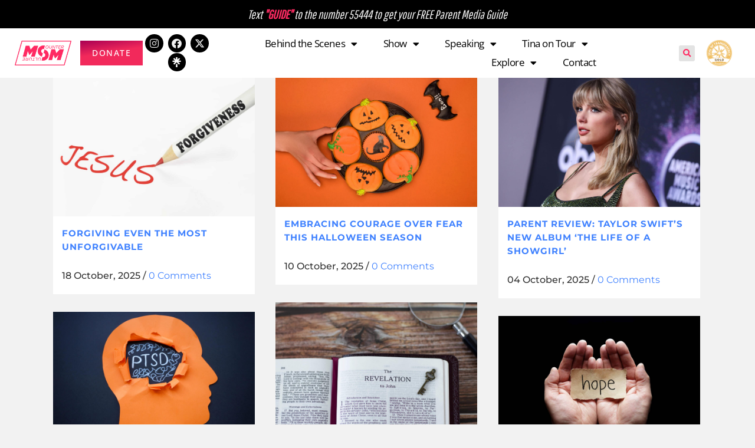

--- FILE ---
content_type: text/html; charset=UTF-8
request_url: https://counterculturemom.com/category/parenting/page/2/
body_size: 29034
content:
<!DOCTYPE html>
<html lang="en-US">
<head><meta charset="UTF-8"><script>if(navigator.userAgent.match(/MSIE|Internet Explorer/i)||navigator.userAgent.match(/Trident\/7\..*?rv:11/i)){var href=document.location.href;if(!href.match(/[?&]nowprocket/)){if(href.indexOf("?")==-1){if(href.indexOf("#")==-1){document.location.href=href+"?nowprocket=1"}else{document.location.href=href.replace("#","?nowprocket=1#")}}else{if(href.indexOf("#")==-1){document.location.href=href+"&nowprocket=1"}else{document.location.href=href.replace("#","&nowprocket=1#")}}}}</script><script>(()=>{class RocketLazyLoadScripts{constructor(){this.v="2.0.4",this.userEvents=["keydown","keyup","mousedown","mouseup","mousemove","mouseover","mouseout","touchmove","touchstart","touchend","touchcancel","wheel","click","dblclick","input"],this.attributeEvents=["onblur","onclick","oncontextmenu","ondblclick","onfocus","onmousedown","onmouseenter","onmouseleave","onmousemove","onmouseout","onmouseover","onmouseup","onmousewheel","onscroll","onsubmit"]}async t(){this.i(),this.o(),/iP(ad|hone)/.test(navigator.userAgent)&&this.h(),this.u(),this.l(this),this.m(),this.k(this),this.p(this),this._(),await Promise.all([this.R(),this.L()]),this.lastBreath=Date.now(),this.S(this),this.P(),this.D(),this.O(),this.M(),await this.C(this.delayedScripts.normal),await this.C(this.delayedScripts.defer),await this.C(this.delayedScripts.async),await this.T(),await this.F(),await this.j(),await this.A(),window.dispatchEvent(new Event("rocket-allScriptsLoaded")),this.everythingLoaded=!0,this.lastTouchEnd&&await new Promise(t=>setTimeout(t,500-Date.now()+this.lastTouchEnd)),this.I(),this.H(),this.U(),this.W()}i(){this.CSPIssue=sessionStorage.getItem("rocketCSPIssue"),document.addEventListener("securitypolicyviolation",t=>{this.CSPIssue||"script-src-elem"!==t.violatedDirective||"data"!==t.blockedURI||(this.CSPIssue=!0,sessionStorage.setItem("rocketCSPIssue",!0))},{isRocket:!0})}o(){window.addEventListener("pageshow",t=>{this.persisted=t.persisted,this.realWindowLoadedFired=!0},{isRocket:!0}),window.addEventListener("pagehide",()=>{this.onFirstUserAction=null},{isRocket:!0})}h(){let t;function e(e){t=e}window.addEventListener("touchstart",e,{isRocket:!0}),window.addEventListener("touchend",function i(o){o.changedTouches[0]&&t.changedTouches[0]&&Math.abs(o.changedTouches[0].pageX-t.changedTouches[0].pageX)<10&&Math.abs(o.changedTouches[0].pageY-t.changedTouches[0].pageY)<10&&o.timeStamp-t.timeStamp<200&&(window.removeEventListener("touchstart",e,{isRocket:!0}),window.removeEventListener("touchend",i,{isRocket:!0}),"INPUT"===o.target.tagName&&"text"===o.target.type||(o.target.dispatchEvent(new TouchEvent("touchend",{target:o.target,bubbles:!0})),o.target.dispatchEvent(new MouseEvent("mouseover",{target:o.target,bubbles:!0})),o.target.dispatchEvent(new PointerEvent("click",{target:o.target,bubbles:!0,cancelable:!0,detail:1,clientX:o.changedTouches[0].clientX,clientY:o.changedTouches[0].clientY})),event.preventDefault()))},{isRocket:!0})}q(t){this.userActionTriggered||("mousemove"!==t.type||this.firstMousemoveIgnored?"keyup"===t.type||"mouseover"===t.type||"mouseout"===t.type||(this.userActionTriggered=!0,this.onFirstUserAction&&this.onFirstUserAction()):this.firstMousemoveIgnored=!0),"click"===t.type&&t.preventDefault(),t.stopPropagation(),t.stopImmediatePropagation(),"touchstart"===this.lastEvent&&"touchend"===t.type&&(this.lastTouchEnd=Date.now()),"click"===t.type&&(this.lastTouchEnd=0),this.lastEvent=t.type,t.composedPath&&t.composedPath()[0].getRootNode()instanceof ShadowRoot&&(t.rocketTarget=t.composedPath()[0]),this.savedUserEvents.push(t)}u(){this.savedUserEvents=[],this.userEventHandler=this.q.bind(this),this.userEvents.forEach(t=>window.addEventListener(t,this.userEventHandler,{passive:!1,isRocket:!0})),document.addEventListener("visibilitychange",this.userEventHandler,{isRocket:!0})}U(){this.userEvents.forEach(t=>window.removeEventListener(t,this.userEventHandler,{passive:!1,isRocket:!0})),document.removeEventListener("visibilitychange",this.userEventHandler,{isRocket:!0}),this.savedUserEvents.forEach(t=>{(t.rocketTarget||t.target).dispatchEvent(new window[t.constructor.name](t.type,t))})}m(){const t="return false",e=Array.from(this.attributeEvents,t=>"data-rocket-"+t),i="["+this.attributeEvents.join("],[")+"]",o="[data-rocket-"+this.attributeEvents.join("],[data-rocket-")+"]",s=(e,i,o)=>{o&&o!==t&&(e.setAttribute("data-rocket-"+i,o),e["rocket"+i]=new Function("event",o),e.setAttribute(i,t))};new MutationObserver(t=>{for(const n of t)"attributes"===n.type&&(n.attributeName.startsWith("data-rocket-")||this.everythingLoaded?n.attributeName.startsWith("data-rocket-")&&this.everythingLoaded&&this.N(n.target,n.attributeName.substring(12)):s(n.target,n.attributeName,n.target.getAttribute(n.attributeName))),"childList"===n.type&&n.addedNodes.forEach(t=>{if(t.nodeType===Node.ELEMENT_NODE)if(this.everythingLoaded)for(const i of[t,...t.querySelectorAll(o)])for(const t of i.getAttributeNames())e.includes(t)&&this.N(i,t.substring(12));else for(const e of[t,...t.querySelectorAll(i)])for(const t of e.getAttributeNames())this.attributeEvents.includes(t)&&s(e,t,e.getAttribute(t))})}).observe(document,{subtree:!0,childList:!0,attributeFilter:[...this.attributeEvents,...e]})}I(){this.attributeEvents.forEach(t=>{document.querySelectorAll("[data-rocket-"+t+"]").forEach(e=>{this.N(e,t)})})}N(t,e){const i=t.getAttribute("data-rocket-"+e);i&&(t.setAttribute(e,i),t.removeAttribute("data-rocket-"+e))}k(t){Object.defineProperty(HTMLElement.prototype,"onclick",{get(){return this.rocketonclick||null},set(e){this.rocketonclick=e,this.setAttribute(t.everythingLoaded?"onclick":"data-rocket-onclick","this.rocketonclick(event)")}})}S(t){function e(e,i){let o=e[i];e[i]=null,Object.defineProperty(e,i,{get:()=>o,set(s){t.everythingLoaded?o=s:e["rocket"+i]=o=s}})}e(document,"onreadystatechange"),e(window,"onload"),e(window,"onpageshow");try{Object.defineProperty(document,"readyState",{get:()=>t.rocketReadyState,set(e){t.rocketReadyState=e},configurable:!0}),document.readyState="loading"}catch(t){console.log("WPRocket DJE readyState conflict, bypassing")}}l(t){this.originalAddEventListener=EventTarget.prototype.addEventListener,this.originalRemoveEventListener=EventTarget.prototype.removeEventListener,this.savedEventListeners=[],EventTarget.prototype.addEventListener=function(e,i,o){o&&o.isRocket||!t.B(e,this)&&!t.userEvents.includes(e)||t.B(e,this)&&!t.userActionTriggered||e.startsWith("rocket-")||t.everythingLoaded?t.originalAddEventListener.call(this,e,i,o):(t.savedEventListeners.push({target:this,remove:!1,type:e,func:i,options:o}),"mouseenter"!==e&&"mouseleave"!==e||t.originalAddEventListener.call(this,e,t.savedUserEvents.push,o))},EventTarget.prototype.removeEventListener=function(e,i,o){o&&o.isRocket||!t.B(e,this)&&!t.userEvents.includes(e)||t.B(e,this)&&!t.userActionTriggered||e.startsWith("rocket-")||t.everythingLoaded?t.originalRemoveEventListener.call(this,e,i,o):t.savedEventListeners.push({target:this,remove:!0,type:e,func:i,options:o})}}J(t,e){this.savedEventListeners=this.savedEventListeners.filter(i=>{let o=i.type,s=i.target||window;return e!==o||t!==s||(this.B(o,s)&&(i.type="rocket-"+o),this.$(i),!1)})}H(){EventTarget.prototype.addEventListener=this.originalAddEventListener,EventTarget.prototype.removeEventListener=this.originalRemoveEventListener,this.savedEventListeners.forEach(t=>this.$(t))}$(t){t.remove?this.originalRemoveEventListener.call(t.target,t.type,t.func,t.options):this.originalAddEventListener.call(t.target,t.type,t.func,t.options)}p(t){let e;function i(e){return t.everythingLoaded?e:e.split(" ").map(t=>"load"===t||t.startsWith("load.")?"rocket-jquery-load":t).join(" ")}function o(o){function s(e){const s=o.fn[e];o.fn[e]=o.fn.init.prototype[e]=function(){return this[0]===window&&t.userActionTriggered&&("string"==typeof arguments[0]||arguments[0]instanceof String?arguments[0]=i(arguments[0]):"object"==typeof arguments[0]&&Object.keys(arguments[0]).forEach(t=>{const e=arguments[0][t];delete arguments[0][t],arguments[0][i(t)]=e})),s.apply(this,arguments),this}}if(o&&o.fn&&!t.allJQueries.includes(o)){const e={DOMContentLoaded:[],"rocket-DOMContentLoaded":[]};for(const t in e)document.addEventListener(t,()=>{e[t].forEach(t=>t())},{isRocket:!0});o.fn.ready=o.fn.init.prototype.ready=function(i){function s(){parseInt(o.fn.jquery)>2?setTimeout(()=>i.bind(document)(o)):i.bind(document)(o)}return"function"==typeof i&&(t.realDomReadyFired?!t.userActionTriggered||t.fauxDomReadyFired?s():e["rocket-DOMContentLoaded"].push(s):e.DOMContentLoaded.push(s)),o([])},s("on"),s("one"),s("off"),t.allJQueries.push(o)}e=o}t.allJQueries=[],o(window.jQuery),Object.defineProperty(window,"jQuery",{get:()=>e,set(t){o(t)}})}P(){const t=new Map;document.write=document.writeln=function(e){const i=document.currentScript,o=document.createRange(),s=i.parentElement;let n=t.get(i);void 0===n&&(n=i.nextSibling,t.set(i,n));const c=document.createDocumentFragment();o.setStart(c,0),c.appendChild(o.createContextualFragment(e)),s.insertBefore(c,n)}}async R(){return new Promise(t=>{this.userActionTriggered?t():this.onFirstUserAction=t})}async L(){return new Promise(t=>{document.addEventListener("DOMContentLoaded",()=>{this.realDomReadyFired=!0,t()},{isRocket:!0})})}async j(){return this.realWindowLoadedFired?Promise.resolve():new Promise(t=>{window.addEventListener("load",t,{isRocket:!0})})}M(){this.pendingScripts=[];this.scriptsMutationObserver=new MutationObserver(t=>{for(const e of t)e.addedNodes.forEach(t=>{"SCRIPT"!==t.tagName||t.noModule||t.isWPRocket||this.pendingScripts.push({script:t,promise:new Promise(e=>{const i=()=>{const i=this.pendingScripts.findIndex(e=>e.script===t);i>=0&&this.pendingScripts.splice(i,1),e()};t.addEventListener("load",i,{isRocket:!0}),t.addEventListener("error",i,{isRocket:!0}),setTimeout(i,1e3)})})})}),this.scriptsMutationObserver.observe(document,{childList:!0,subtree:!0})}async F(){await this.X(),this.pendingScripts.length?(await this.pendingScripts[0].promise,await this.F()):this.scriptsMutationObserver.disconnect()}D(){this.delayedScripts={normal:[],async:[],defer:[]},document.querySelectorAll("script[type$=rocketlazyloadscript]").forEach(t=>{t.hasAttribute("data-rocket-src")?t.hasAttribute("async")&&!1!==t.async?this.delayedScripts.async.push(t):t.hasAttribute("defer")&&!1!==t.defer||"module"===t.getAttribute("data-rocket-type")?this.delayedScripts.defer.push(t):this.delayedScripts.normal.push(t):this.delayedScripts.normal.push(t)})}async _(){await this.L();let t=[];document.querySelectorAll("script[type$=rocketlazyloadscript][data-rocket-src]").forEach(e=>{let i=e.getAttribute("data-rocket-src");if(i&&!i.startsWith("data:")){i.startsWith("//")&&(i=location.protocol+i);try{const o=new URL(i).origin;o!==location.origin&&t.push({src:o,crossOrigin:e.crossOrigin||"module"===e.getAttribute("data-rocket-type")})}catch(t){}}}),t=[...new Map(t.map(t=>[JSON.stringify(t),t])).values()],this.Y(t,"preconnect")}async G(t){if(await this.K(),!0!==t.noModule||!("noModule"in HTMLScriptElement.prototype))return new Promise(e=>{let i;function o(){(i||t).setAttribute("data-rocket-status","executed"),e()}try{if(navigator.userAgent.includes("Firefox/")||""===navigator.vendor||this.CSPIssue)i=document.createElement("script"),[...t.attributes].forEach(t=>{let e=t.nodeName;"type"!==e&&("data-rocket-type"===e&&(e="type"),"data-rocket-src"===e&&(e="src"),i.setAttribute(e,t.nodeValue))}),t.text&&(i.text=t.text),t.nonce&&(i.nonce=t.nonce),i.hasAttribute("src")?(i.addEventListener("load",o,{isRocket:!0}),i.addEventListener("error",()=>{i.setAttribute("data-rocket-status","failed-network"),e()},{isRocket:!0}),setTimeout(()=>{i.isConnected||e()},1)):(i.text=t.text,o()),i.isWPRocket=!0,t.parentNode.replaceChild(i,t);else{const i=t.getAttribute("data-rocket-type"),s=t.getAttribute("data-rocket-src");i?(t.type=i,t.removeAttribute("data-rocket-type")):t.removeAttribute("type"),t.addEventListener("load",o,{isRocket:!0}),t.addEventListener("error",i=>{this.CSPIssue&&i.target.src.startsWith("data:")?(console.log("WPRocket: CSP fallback activated"),t.removeAttribute("src"),this.G(t).then(e)):(t.setAttribute("data-rocket-status","failed-network"),e())},{isRocket:!0}),s?(t.fetchPriority="high",t.removeAttribute("data-rocket-src"),t.src=s):t.src="data:text/javascript;base64,"+window.btoa(unescape(encodeURIComponent(t.text)))}}catch(i){t.setAttribute("data-rocket-status","failed-transform"),e()}});t.setAttribute("data-rocket-status","skipped")}async C(t){const e=t.shift();return e?(e.isConnected&&await this.G(e),this.C(t)):Promise.resolve()}O(){this.Y([...this.delayedScripts.normal,...this.delayedScripts.defer,...this.delayedScripts.async],"preload")}Y(t,e){this.trash=this.trash||[];let i=!0;var o=document.createDocumentFragment();t.forEach(t=>{const s=t.getAttribute&&t.getAttribute("data-rocket-src")||t.src;if(s&&!s.startsWith("data:")){const n=document.createElement("link");n.href=s,n.rel=e,"preconnect"!==e&&(n.as="script",n.fetchPriority=i?"high":"low"),t.getAttribute&&"module"===t.getAttribute("data-rocket-type")&&(n.crossOrigin=!0),t.crossOrigin&&(n.crossOrigin=t.crossOrigin),t.integrity&&(n.integrity=t.integrity),t.nonce&&(n.nonce=t.nonce),o.appendChild(n),this.trash.push(n),i=!1}}),document.head.appendChild(o)}W(){this.trash.forEach(t=>t.remove())}async T(){try{document.readyState="interactive"}catch(t){}this.fauxDomReadyFired=!0;try{await this.K(),this.J(document,"readystatechange"),document.dispatchEvent(new Event("rocket-readystatechange")),await this.K(),document.rocketonreadystatechange&&document.rocketonreadystatechange(),await this.K(),this.J(document,"DOMContentLoaded"),document.dispatchEvent(new Event("rocket-DOMContentLoaded")),await this.K(),this.J(window,"DOMContentLoaded"),window.dispatchEvent(new Event("rocket-DOMContentLoaded"))}catch(t){console.error(t)}}async A(){try{document.readyState="complete"}catch(t){}try{await this.K(),this.J(document,"readystatechange"),document.dispatchEvent(new Event("rocket-readystatechange")),await this.K(),document.rocketonreadystatechange&&document.rocketonreadystatechange(),await this.K(),this.J(window,"load"),window.dispatchEvent(new Event("rocket-load")),await this.K(),window.rocketonload&&window.rocketonload(),await this.K(),this.allJQueries.forEach(t=>t(window).trigger("rocket-jquery-load")),await this.K(),this.J(window,"pageshow");const t=new Event("rocket-pageshow");t.persisted=this.persisted,window.dispatchEvent(t),await this.K(),window.rocketonpageshow&&window.rocketonpageshow({persisted:this.persisted})}catch(t){console.error(t)}}async K(){Date.now()-this.lastBreath>45&&(await this.X(),this.lastBreath=Date.now())}async X(){return document.hidden?new Promise(t=>setTimeout(t)):new Promise(t=>requestAnimationFrame(t))}B(t,e){return e===document&&"readystatechange"===t||(e===document&&"DOMContentLoaded"===t||(e===window&&"DOMContentLoaded"===t||(e===window&&"load"===t||e===window&&"pageshow"===t)))}static run(){(new RocketLazyLoadScripts).t()}}RocketLazyLoadScripts.run()})();</script>
	
	<meta name="viewport" content="width=device-width, initial-scale=1.0, viewport-fit=cover" />		<meta name='robots' content='index, follow, max-image-preview:large, max-snippet:-1, max-video-preview:-1' />

	<!-- This site is optimized with the Yoast SEO plugin v26.8 - https://yoast.com/product/yoast-seo-wordpress/ -->
	<title>parenting Archives - Page 2 of 49 - Counter Culture Mom</title>
	<link rel="canonical" href="https://counterculturemom.com/category/parenting/page/2/" />
	<link rel="prev" href="https://counterculturemom.com/category/parenting/" />
	<link rel="next" href="https://counterculturemom.com/category/parenting/page/3/" />
	<meta property="og:locale" content="en_US" />
	<meta property="og:type" content="article" />
	<meta property="og:title" content="parenting Archives - Page 2 of 49 - Counter Culture Mom" />
	<meta property="og:url" content="https://counterculturemom.com/category/parenting/" />
	<meta property="og:site_name" content="Counter Culture Mom" />
	<script type="application/ld+json" class="yoast-schema-graph">{"@context":"https://schema.org","@graph":[{"@type":"CollectionPage","@id":"https://counterculturemom.com/category/parenting/","url":"https://counterculturemom.com/category/parenting/page/2/","name":"parenting Archives - Page 2 of 49 - Counter Culture Mom","isPartOf":{"@id":"https://counterculturemom.com/#website"},"primaryImageOfPage":{"@id":"https://counterculturemom.com/category/parenting/page/2/#primaryimage"},"image":{"@id":"https://counterculturemom.com/category/parenting/page/2/#primaryimage"},"thumbnailUrl":"https://counterculturemom.com/wp-content/uploads/2025/10/Depositphotos_29404921_XL-scaled.jpg","inLanguage":"en-US"},{"@type":"ImageObject","inLanguage":"en-US","@id":"https://counterculturemom.com/category/parenting/page/2/#primaryimage","url":"https://counterculturemom.com/wp-content/uploads/2025/10/Depositphotos_29404921_XL-scaled.jpg","contentUrl":"https://counterculturemom.com/wp-content/uploads/2025/10/Depositphotos_29404921_XL-scaled.jpg","width":2560,"height":1828},{"@type":"WebSite","@id":"https://counterculturemom.com/#website","url":"https://counterculturemom.com/","name":"Counter Culture Mom","description":"Former Hollywood Actress, Pop Culture Expert, Motivational Speaker Tina Griffin","publisher":{"@id":"https://counterculturemom.com/#organization"},"potentialAction":[{"@type":"SearchAction","target":{"@type":"EntryPoint","urlTemplate":"https://counterculturemom.com/?s={search_term_string}"},"query-input":{"@type":"PropertyValueSpecification","valueRequired":true,"valueName":"search_term_string"}}],"inLanguage":"en-US"},{"@type":"Organization","@id":"https://counterculturemom.com/#organization","name":"Counter Culture Mom","url":"https://counterculturemom.com/","logo":{"@type":"ImageObject","inLanguage":"en-US","@id":"https://counterculturemom.com/#/schema/logo/image/","url":"https://counterculturemom.com/wp-content/uploads/2020/05/CCM_logo.png","contentUrl":"https://counterculturemom.com/wp-content/uploads/2020/05/CCM_logo.png","width":164,"height":73,"caption":"Counter Culture Mom"},"image":{"@id":"https://counterculturemom.com/#/schema/logo/image/"},"sameAs":["https://www.facebook.com/CounterCultureMom/","https://x.com/tinamgriffin","https://www.instagram.com/counterculturemom/"]}]}</script>
	<!-- / Yoast SEO plugin. -->


<link rel='dns-prefetch' href='//ajax.googleapis.com' />
<link rel='dns-prefetch' href='//stats.wp.com' />
<link rel='dns-prefetch' href='//fonts.googleapis.com' />
<link rel='dns-prefetch' href='//fonts.gstatic.com' />
<link rel="alternate" type="application/rss+xml" title="Counter Culture Mom &raquo; Feed" href="https://counterculturemom.com/feed/" />
<link rel="alternate" type="application/rss+xml" title="Counter Culture Mom &raquo; Comments Feed" href="https://counterculturemom.com/comments/feed/" />
<link rel="alternate" type="text/calendar" title="Counter Culture Mom &raquo; iCal Feed" href="https://counterculturemom.com/tour-dates/?ical=1" />
<link rel="alternate" type="application/rss+xml" title="Counter Culture Mom &raquo; parenting Category Feed" href="https://counterculturemom.com/category/parenting/feed/" />
		<!-- This site uses the Google Analytics by MonsterInsights plugin v9.11.1 - Using Analytics tracking - https://www.monsterinsights.com/ -->
							<script type="rocketlazyloadscript" data-rocket-src="//www.googletagmanager.com/gtag/js?id=G-W2WL53NS9B"  data-cfasync="false" data-wpfc-render="false" data-rocket-type="text/javascript" async></script>
			<script type="rocketlazyloadscript" data-cfasync="false" data-wpfc-render="false" data-rocket-type="text/javascript">
				var mi_version = '9.11.1';
				var mi_track_user = true;
				var mi_no_track_reason = '';
								var MonsterInsightsDefaultLocations = {"page_location":"https:\/\/counterculturemom.com\/category\/parenting\/page\/2\/"};
								if ( typeof MonsterInsightsPrivacyGuardFilter === 'function' ) {
					var MonsterInsightsLocations = (typeof MonsterInsightsExcludeQuery === 'object') ? MonsterInsightsPrivacyGuardFilter( MonsterInsightsExcludeQuery ) : MonsterInsightsPrivacyGuardFilter( MonsterInsightsDefaultLocations );
				} else {
					var MonsterInsightsLocations = (typeof MonsterInsightsExcludeQuery === 'object') ? MonsterInsightsExcludeQuery : MonsterInsightsDefaultLocations;
				}

								var disableStrs = [
										'ga-disable-G-W2WL53NS9B',
									];

				/* Function to detect opted out users */
				function __gtagTrackerIsOptedOut() {
					for (var index = 0; index < disableStrs.length; index++) {
						if (document.cookie.indexOf(disableStrs[index] + '=true') > -1) {
							return true;
						}
					}

					return false;
				}

				/* Disable tracking if the opt-out cookie exists. */
				if (__gtagTrackerIsOptedOut()) {
					for (var index = 0; index < disableStrs.length; index++) {
						window[disableStrs[index]] = true;
					}
				}

				/* Opt-out function */
				function __gtagTrackerOptout() {
					for (var index = 0; index < disableStrs.length; index++) {
						document.cookie = disableStrs[index] + '=true; expires=Thu, 31 Dec 2099 23:59:59 UTC; path=/';
						window[disableStrs[index]] = true;
					}
				}

				if ('undefined' === typeof gaOptout) {
					function gaOptout() {
						__gtagTrackerOptout();
					}
				}
								window.dataLayer = window.dataLayer || [];

				window.MonsterInsightsDualTracker = {
					helpers: {},
					trackers: {},
				};
				if (mi_track_user) {
					function __gtagDataLayer() {
						dataLayer.push(arguments);
					}

					function __gtagTracker(type, name, parameters) {
						if (!parameters) {
							parameters = {};
						}

						if (parameters.send_to) {
							__gtagDataLayer.apply(null, arguments);
							return;
						}

						if (type === 'event') {
														parameters.send_to = monsterinsights_frontend.v4_id;
							var hookName = name;
							if (typeof parameters['event_category'] !== 'undefined') {
								hookName = parameters['event_category'] + ':' + name;
							}

							if (typeof MonsterInsightsDualTracker.trackers[hookName] !== 'undefined') {
								MonsterInsightsDualTracker.trackers[hookName](parameters);
							} else {
								__gtagDataLayer('event', name, parameters);
							}
							
						} else {
							__gtagDataLayer.apply(null, arguments);
						}
					}

					__gtagTracker('js', new Date());
					__gtagTracker('set', {
						'developer_id.dZGIzZG': true,
											});
					if ( MonsterInsightsLocations.page_location ) {
						__gtagTracker('set', MonsterInsightsLocations);
					}
										__gtagTracker('config', 'G-W2WL53NS9B', {"forceSSL":"true","link_attribution":"true"} );
										window.gtag = __gtagTracker;										(function () {
						/* https://developers.google.com/analytics/devguides/collection/analyticsjs/ */
						/* ga and __gaTracker compatibility shim. */
						var noopfn = function () {
							return null;
						};
						var newtracker = function () {
							return new Tracker();
						};
						var Tracker = function () {
							return null;
						};
						var p = Tracker.prototype;
						p.get = noopfn;
						p.set = noopfn;
						p.send = function () {
							var args = Array.prototype.slice.call(arguments);
							args.unshift('send');
							__gaTracker.apply(null, args);
						};
						var __gaTracker = function () {
							var len = arguments.length;
							if (len === 0) {
								return;
							}
							var f = arguments[len - 1];
							if (typeof f !== 'object' || f === null || typeof f.hitCallback !== 'function') {
								if ('send' === arguments[0]) {
									var hitConverted, hitObject = false, action;
									if ('event' === arguments[1]) {
										if ('undefined' !== typeof arguments[3]) {
											hitObject = {
												'eventAction': arguments[3],
												'eventCategory': arguments[2],
												'eventLabel': arguments[4],
												'value': arguments[5] ? arguments[5] : 1,
											}
										}
									}
									if ('pageview' === arguments[1]) {
										if ('undefined' !== typeof arguments[2]) {
											hitObject = {
												'eventAction': 'page_view',
												'page_path': arguments[2],
											}
										}
									}
									if (typeof arguments[2] === 'object') {
										hitObject = arguments[2];
									}
									if (typeof arguments[5] === 'object') {
										Object.assign(hitObject, arguments[5]);
									}
									if ('undefined' !== typeof arguments[1].hitType) {
										hitObject = arguments[1];
										if ('pageview' === hitObject.hitType) {
											hitObject.eventAction = 'page_view';
										}
									}
									if (hitObject) {
										action = 'timing' === arguments[1].hitType ? 'timing_complete' : hitObject.eventAction;
										hitConverted = mapArgs(hitObject);
										__gtagTracker('event', action, hitConverted);
									}
								}
								return;
							}

							function mapArgs(args) {
								var arg, hit = {};
								var gaMap = {
									'eventCategory': 'event_category',
									'eventAction': 'event_action',
									'eventLabel': 'event_label',
									'eventValue': 'event_value',
									'nonInteraction': 'non_interaction',
									'timingCategory': 'event_category',
									'timingVar': 'name',
									'timingValue': 'value',
									'timingLabel': 'event_label',
									'page': 'page_path',
									'location': 'page_location',
									'title': 'page_title',
									'referrer' : 'page_referrer',
								};
								for (arg in args) {
																		if (!(!args.hasOwnProperty(arg) || !gaMap.hasOwnProperty(arg))) {
										hit[gaMap[arg]] = args[arg];
									} else {
										hit[arg] = args[arg];
									}
								}
								return hit;
							}

							try {
								f.hitCallback();
							} catch (ex) {
							}
						};
						__gaTracker.create = newtracker;
						__gaTracker.getByName = newtracker;
						__gaTracker.getAll = function () {
							return [];
						};
						__gaTracker.remove = noopfn;
						__gaTracker.loaded = true;
						window['__gaTracker'] = __gaTracker;
					})();
									} else {
										console.log("");
					(function () {
						function __gtagTracker() {
							return null;
						}

						window['__gtagTracker'] = __gtagTracker;
						window['gtag'] = __gtagTracker;
					})();
									}
			</script>
							<!-- / Google Analytics by MonsterInsights -->
		<style id='wp-img-auto-sizes-contain-inline-css' type='text/css'>
img:is([sizes=auto i],[sizes^="auto," i]){contain-intrinsic-size:3000px 1500px}
/*# sourceURL=wp-img-auto-sizes-contain-inline-css */
</style>
<link rel='stylesheet' id='sbi_styles-css' href='https://counterculturemom.com/wp-content/plugins/instagram-feed/css/sbi-styles.min.css?ver=6.10.0' type='text/css' media='all' />
<link rel='stylesheet' id='layerslider-css' href='https://counterculturemom.com/wp-content/plugins/LayerSlider/assets/static/layerslider/css/layerslider.css?ver=7.14.4' type='text/css' media='all' />
<style id='wp-emoji-styles-inline-css' type='text/css'>

	img.wp-smiley, img.emoji {
		display: inline !important;
		border: none !important;
		box-shadow: none !important;
		height: 1em !important;
		width: 1em !important;
		margin: 0 0.07em !important;
		vertical-align: -0.1em !important;
		background: none !important;
		padding: 0 !important;
	}
/*# sourceURL=wp-emoji-styles-inline-css */
</style>
<link rel='stylesheet' id='wp-block-library-css' href='https://counterculturemom.com/wp-includes/css/dist/block-library/style.min.css?ver=6.9' type='text/css' media='all' />

<style id='classic-theme-styles-inline-css' type='text/css'>
/*! This file is auto-generated */
.wp-block-button__link{color:#fff;background-color:#32373c;border-radius:9999px;box-shadow:none;text-decoration:none;padding:calc(.667em + 2px) calc(1.333em + 2px);font-size:1.125em}.wp-block-file__button{background:#32373c;color:#fff;text-decoration:none}
/*# sourceURL=/wp-includes/css/classic-themes.min.css */
</style>
<link rel='stylesheet' id='rs-plugin-settings-css' href='https://counterculturemom.com/wp-content/plugins/revslider/public/assets/css/settings.css?ver=5.4.8.3' type='text/css' media='all' />
<style id='rs-plugin-settings-inline-css' type='text/css'>
#rs-demo-id {}
/*# sourceURL=rs-plugin-settings-inline-css */
</style>
<link rel='stylesheet' id='sp-news-public-css' href='https://counterculturemom.com/wp-content/plugins/sp-news-and-widget/assets/css/wpnw-public.css?ver=5.0.6' type='text/css' media='all' />
<link rel='stylesheet' id='tribe-events-v2-single-skeleton-css' href='https://counterculturemom.com/wp-content/plugins/the-events-calendar/build/css/tribe-events-single-skeleton.css?ver=6.15.14' type='text/css' media='all' />
<link rel='stylesheet' id='tribe-events-v2-single-skeleton-full-css' href='https://counterculturemom.com/wp-content/plugins/the-events-calendar/build/css/tribe-events-single-full.css?ver=6.15.14' type='text/css' media='all' />
<link rel='stylesheet' id='tec-events-elementor-widgets-base-styles-css' href='https://counterculturemom.com/wp-content/plugins/the-events-calendar/build/css/integrations/plugins/elementor/widgets/widget-base.css?ver=6.15.14' type='text/css' media='all' />
<link rel='stylesheet' id='mediaelement-css' href='https://counterculturemom.com/wp-includes/js/mediaelement/mediaelementplayer-legacy.min.css?ver=4.2.17' type='text/css' media='all' />
<link rel='stylesheet' id='wp-mediaelement-css' href='https://counterculturemom.com/wp-includes/js/mediaelement/wp-mediaelement.min.css?ver=6.9' type='text/css' media='all' />
<link rel='stylesheet' id='bridge-default-style-css' href='https://counterculturemom.com/wp-content/themes/bridge/style.css?ver=6.9' type='text/css' media='all' />
<link rel='stylesheet' id='bridge-qode-font_awesome-css' href='https://counterculturemom.com/wp-content/themes/bridge/css/font-awesome/css/font-awesome.min.css?ver=6.9' type='text/css' media='all' />
<link rel='stylesheet' id='bridge-qode-font_elegant-css' href='https://counterculturemom.com/wp-content/themes/bridge/css/elegant-icons/style.min.css?ver=6.9' type='text/css' media='all' />
<link rel='stylesheet' id='bridge-qode-linea_icons-css' href='https://counterculturemom.com/wp-content/themes/bridge/css/linea-icons/style.css?ver=6.9' type='text/css' media='all' />
<link rel='stylesheet' id='bridge-qode-dripicons-css' href='https://counterculturemom.com/wp-content/themes/bridge/css/dripicons/dripicons.css?ver=6.9' type='text/css' media='all' />
<link rel='stylesheet' id='bridge-stylesheet-css' href='https://counterculturemom.com/wp-content/themes/bridge/css/stylesheet.min.css?ver=6.9' type='text/css' media='all' />
<style id='bridge-stylesheet-inline-css' type='text/css'>
   .archive.disabled_footer_top .footer_top_holder, .archive.disabled_footer_bottom .footer_bottom_holder { display: none;}


/*# sourceURL=bridge-stylesheet-inline-css */
</style>
<link rel='stylesheet' id='bridge-print-css' href='https://counterculturemom.com/wp-content/themes/bridge/css/print.css?ver=6.9' type='text/css' media='all' />
<link rel='stylesheet' id='bridge-style-dynamic-css' href='https://counterculturemom.com/wp-content/themes/bridge/css/style_dynamic.css?ver=1674169068' type='text/css' media='all' />
<link rel='stylesheet' id='bridge-responsive-css' href='https://counterculturemom.com/wp-content/themes/bridge/css/responsive.min.css?ver=6.9' type='text/css' media='all' />
<link rel='stylesheet' id='bridge-style-dynamic-responsive-css' href='https://counterculturemom.com/wp-content/themes/bridge/css/style_dynamic_responsive.css?ver=1674169068' type='text/css' media='all' />
<style id='bridge-style-dynamic-responsive-inline-css' type='text/css'>
.blog_single .tags_text {
    display: none !important
}

.wpcf7-response-output {
    border:1px solid gray;
    background-color:#ababab;
    font-size:30px;
    color:#000000;
    border-radius:5px;
    -webkit-border-radius: 5px;
    padding: 20px !important;
}
/*# sourceURL=bridge-style-dynamic-responsive-inline-css */
</style>
<link rel='stylesheet' id='js_composer_front-css' href='https://counterculturemom.com/wp-content/plugins/js_composer/assets/css/js_composer.min.css?ver=8.6.1' type='text/css' media='all' />
<link crossorigin="anonymous" rel='stylesheet' id='bridge-style-handle-google-fonts-css' href='https://fonts.googleapis.com/css?family=Raleway%3A100%2C200%2C300%2C400%2C500%2C600%2C700%2C800%2C900%2C300italic%2C400italic%2C700italic%7COpen+Sans%3A100%2C200%2C300%2C400%2C500%2C600%2C700%2C800%2C900%2C300italic%2C400italic%2C700italic%7CMontserrat%3A100%2C200%2C300%2C400%2C500%2C600%2C700%2C800%2C900%2C300italic%2C400italic%2C700italic%7CPathway+Gothic+One%3A100%2C200%2C300%2C400%2C500%2C600%2C700%2C800%2C900%2C300italic%2C400italic%2C700italic%7CProciono%3A100%2C200%2C300%2C400%2C500%2C600%2C700%2C800%2C900%2C300italic%2C400italic%2C700italic&#038;subset=latin%2Clatin-ext&#038;ver=1.0.0' type='text/css' media='all' />
<link rel='stylesheet' id='elementor-frontend-css' href='https://counterculturemom.com/wp-content/plugins/elementor/assets/css/frontend.min.css?ver=3.31.5' type='text/css' media='all' />
<style id='elementor-frontend-inline-css' type='text/css'>
@-webkit-keyframes ha_fadeIn{0%{opacity:0}to{opacity:1}}@keyframes ha_fadeIn{0%{opacity:0}to{opacity:1}}@-webkit-keyframes ha_zoomIn{0%{opacity:0;-webkit-transform:scale3d(.3,.3,.3);transform:scale3d(.3,.3,.3)}50%{opacity:1}}@keyframes ha_zoomIn{0%{opacity:0;-webkit-transform:scale3d(.3,.3,.3);transform:scale3d(.3,.3,.3)}50%{opacity:1}}@-webkit-keyframes ha_rollIn{0%{opacity:0;-webkit-transform:translate3d(-100%,0,0) rotate3d(0,0,1,-120deg);transform:translate3d(-100%,0,0) rotate3d(0,0,1,-120deg)}to{opacity:1}}@keyframes ha_rollIn{0%{opacity:0;-webkit-transform:translate3d(-100%,0,0) rotate3d(0,0,1,-120deg);transform:translate3d(-100%,0,0) rotate3d(0,0,1,-120deg)}to{opacity:1}}@-webkit-keyframes ha_bounce{0%,20%,53%,to{-webkit-animation-timing-function:cubic-bezier(.215,.61,.355,1);animation-timing-function:cubic-bezier(.215,.61,.355,1)}40%,43%{-webkit-transform:translate3d(0,-30px,0) scaleY(1.1);transform:translate3d(0,-30px,0) scaleY(1.1);-webkit-animation-timing-function:cubic-bezier(.755,.05,.855,.06);animation-timing-function:cubic-bezier(.755,.05,.855,.06)}70%{-webkit-transform:translate3d(0,-15px,0) scaleY(1.05);transform:translate3d(0,-15px,0) scaleY(1.05);-webkit-animation-timing-function:cubic-bezier(.755,.05,.855,.06);animation-timing-function:cubic-bezier(.755,.05,.855,.06)}80%{-webkit-transition-timing-function:cubic-bezier(.215,.61,.355,1);transition-timing-function:cubic-bezier(.215,.61,.355,1);-webkit-transform:translate3d(0,0,0) scaleY(.95);transform:translate3d(0,0,0) scaleY(.95)}90%{-webkit-transform:translate3d(0,-4px,0) scaleY(1.02);transform:translate3d(0,-4px,0) scaleY(1.02)}}@keyframes ha_bounce{0%,20%,53%,to{-webkit-animation-timing-function:cubic-bezier(.215,.61,.355,1);animation-timing-function:cubic-bezier(.215,.61,.355,1)}40%,43%{-webkit-transform:translate3d(0,-30px,0) scaleY(1.1);transform:translate3d(0,-30px,0) scaleY(1.1);-webkit-animation-timing-function:cubic-bezier(.755,.05,.855,.06);animation-timing-function:cubic-bezier(.755,.05,.855,.06)}70%{-webkit-transform:translate3d(0,-15px,0) scaleY(1.05);transform:translate3d(0,-15px,0) scaleY(1.05);-webkit-animation-timing-function:cubic-bezier(.755,.05,.855,.06);animation-timing-function:cubic-bezier(.755,.05,.855,.06)}80%{-webkit-transition-timing-function:cubic-bezier(.215,.61,.355,1);transition-timing-function:cubic-bezier(.215,.61,.355,1);-webkit-transform:translate3d(0,0,0) scaleY(.95);transform:translate3d(0,0,0) scaleY(.95)}90%{-webkit-transform:translate3d(0,-4px,0) scaleY(1.02);transform:translate3d(0,-4px,0) scaleY(1.02)}}@-webkit-keyframes ha_bounceIn{0%,20%,40%,60%,80%,to{-webkit-animation-timing-function:cubic-bezier(.215,.61,.355,1);animation-timing-function:cubic-bezier(.215,.61,.355,1)}0%{opacity:0;-webkit-transform:scale3d(.3,.3,.3);transform:scale3d(.3,.3,.3)}20%{-webkit-transform:scale3d(1.1,1.1,1.1);transform:scale3d(1.1,1.1,1.1)}40%{-webkit-transform:scale3d(.9,.9,.9);transform:scale3d(.9,.9,.9)}60%{opacity:1;-webkit-transform:scale3d(1.03,1.03,1.03);transform:scale3d(1.03,1.03,1.03)}80%{-webkit-transform:scale3d(.97,.97,.97);transform:scale3d(.97,.97,.97)}to{opacity:1}}@keyframes ha_bounceIn{0%,20%,40%,60%,80%,to{-webkit-animation-timing-function:cubic-bezier(.215,.61,.355,1);animation-timing-function:cubic-bezier(.215,.61,.355,1)}0%{opacity:0;-webkit-transform:scale3d(.3,.3,.3);transform:scale3d(.3,.3,.3)}20%{-webkit-transform:scale3d(1.1,1.1,1.1);transform:scale3d(1.1,1.1,1.1)}40%{-webkit-transform:scale3d(.9,.9,.9);transform:scale3d(.9,.9,.9)}60%{opacity:1;-webkit-transform:scale3d(1.03,1.03,1.03);transform:scale3d(1.03,1.03,1.03)}80%{-webkit-transform:scale3d(.97,.97,.97);transform:scale3d(.97,.97,.97)}to{opacity:1}}@-webkit-keyframes ha_flipInX{0%{opacity:0;-webkit-transform:perspective(400px) rotate3d(1,0,0,90deg);transform:perspective(400px) rotate3d(1,0,0,90deg);-webkit-animation-timing-function:ease-in;animation-timing-function:ease-in}40%{-webkit-transform:perspective(400px) rotate3d(1,0,0,-20deg);transform:perspective(400px) rotate3d(1,0,0,-20deg);-webkit-animation-timing-function:ease-in;animation-timing-function:ease-in}60%{opacity:1;-webkit-transform:perspective(400px) rotate3d(1,0,0,10deg);transform:perspective(400px) rotate3d(1,0,0,10deg)}80%{-webkit-transform:perspective(400px) rotate3d(1,0,0,-5deg);transform:perspective(400px) rotate3d(1,0,0,-5deg)}}@keyframes ha_flipInX{0%{opacity:0;-webkit-transform:perspective(400px) rotate3d(1,0,0,90deg);transform:perspective(400px) rotate3d(1,0,0,90deg);-webkit-animation-timing-function:ease-in;animation-timing-function:ease-in}40%{-webkit-transform:perspective(400px) rotate3d(1,0,0,-20deg);transform:perspective(400px) rotate3d(1,0,0,-20deg);-webkit-animation-timing-function:ease-in;animation-timing-function:ease-in}60%{opacity:1;-webkit-transform:perspective(400px) rotate3d(1,0,0,10deg);transform:perspective(400px) rotate3d(1,0,0,10deg)}80%{-webkit-transform:perspective(400px) rotate3d(1,0,0,-5deg);transform:perspective(400px) rotate3d(1,0,0,-5deg)}}@-webkit-keyframes ha_flipInY{0%{opacity:0;-webkit-transform:perspective(400px) rotate3d(0,1,0,90deg);transform:perspective(400px) rotate3d(0,1,0,90deg);-webkit-animation-timing-function:ease-in;animation-timing-function:ease-in}40%{-webkit-transform:perspective(400px) rotate3d(0,1,0,-20deg);transform:perspective(400px) rotate3d(0,1,0,-20deg);-webkit-animation-timing-function:ease-in;animation-timing-function:ease-in}60%{opacity:1;-webkit-transform:perspective(400px) rotate3d(0,1,0,10deg);transform:perspective(400px) rotate3d(0,1,0,10deg)}80%{-webkit-transform:perspective(400px) rotate3d(0,1,0,-5deg);transform:perspective(400px) rotate3d(0,1,0,-5deg)}}@keyframes ha_flipInY{0%{opacity:0;-webkit-transform:perspective(400px) rotate3d(0,1,0,90deg);transform:perspective(400px) rotate3d(0,1,0,90deg);-webkit-animation-timing-function:ease-in;animation-timing-function:ease-in}40%{-webkit-transform:perspective(400px) rotate3d(0,1,0,-20deg);transform:perspective(400px) rotate3d(0,1,0,-20deg);-webkit-animation-timing-function:ease-in;animation-timing-function:ease-in}60%{opacity:1;-webkit-transform:perspective(400px) rotate3d(0,1,0,10deg);transform:perspective(400px) rotate3d(0,1,0,10deg)}80%{-webkit-transform:perspective(400px) rotate3d(0,1,0,-5deg);transform:perspective(400px) rotate3d(0,1,0,-5deg)}}@-webkit-keyframes ha_swing{20%{-webkit-transform:rotate3d(0,0,1,15deg);transform:rotate3d(0,0,1,15deg)}40%{-webkit-transform:rotate3d(0,0,1,-10deg);transform:rotate3d(0,0,1,-10deg)}60%{-webkit-transform:rotate3d(0,0,1,5deg);transform:rotate3d(0,0,1,5deg)}80%{-webkit-transform:rotate3d(0,0,1,-5deg);transform:rotate3d(0,0,1,-5deg)}}@keyframes ha_swing{20%{-webkit-transform:rotate3d(0,0,1,15deg);transform:rotate3d(0,0,1,15deg)}40%{-webkit-transform:rotate3d(0,0,1,-10deg);transform:rotate3d(0,0,1,-10deg)}60%{-webkit-transform:rotate3d(0,0,1,5deg);transform:rotate3d(0,0,1,5deg)}80%{-webkit-transform:rotate3d(0,0,1,-5deg);transform:rotate3d(0,0,1,-5deg)}}@-webkit-keyframes ha_slideInDown{0%{visibility:visible;-webkit-transform:translate3d(0,-100%,0);transform:translate3d(0,-100%,0)}}@keyframes ha_slideInDown{0%{visibility:visible;-webkit-transform:translate3d(0,-100%,0);transform:translate3d(0,-100%,0)}}@-webkit-keyframes ha_slideInUp{0%{visibility:visible;-webkit-transform:translate3d(0,100%,0);transform:translate3d(0,100%,0)}}@keyframes ha_slideInUp{0%{visibility:visible;-webkit-transform:translate3d(0,100%,0);transform:translate3d(0,100%,0)}}@-webkit-keyframes ha_slideInLeft{0%{visibility:visible;-webkit-transform:translate3d(-100%,0,0);transform:translate3d(-100%,0,0)}}@keyframes ha_slideInLeft{0%{visibility:visible;-webkit-transform:translate3d(-100%,0,0);transform:translate3d(-100%,0,0)}}@-webkit-keyframes ha_slideInRight{0%{visibility:visible;-webkit-transform:translate3d(100%,0,0);transform:translate3d(100%,0,0)}}@keyframes ha_slideInRight{0%{visibility:visible;-webkit-transform:translate3d(100%,0,0);transform:translate3d(100%,0,0)}}.ha_fadeIn{-webkit-animation-name:ha_fadeIn;animation-name:ha_fadeIn}.ha_zoomIn{-webkit-animation-name:ha_zoomIn;animation-name:ha_zoomIn}.ha_rollIn{-webkit-animation-name:ha_rollIn;animation-name:ha_rollIn}.ha_bounce{-webkit-transform-origin:center bottom;-ms-transform-origin:center bottom;transform-origin:center bottom;-webkit-animation-name:ha_bounce;animation-name:ha_bounce}.ha_bounceIn{-webkit-animation-name:ha_bounceIn;animation-name:ha_bounceIn;-webkit-animation-duration:.75s;-webkit-animation-duration:calc(var(--animate-duration)*.75);animation-duration:.75s;animation-duration:calc(var(--animate-duration)*.75)}.ha_flipInX,.ha_flipInY{-webkit-animation-name:ha_flipInX;animation-name:ha_flipInX;-webkit-backface-visibility:visible!important;backface-visibility:visible!important}.ha_flipInY{-webkit-animation-name:ha_flipInY;animation-name:ha_flipInY}.ha_swing{-webkit-transform-origin:top center;-ms-transform-origin:top center;transform-origin:top center;-webkit-animation-name:ha_swing;animation-name:ha_swing}.ha_slideInDown{-webkit-animation-name:ha_slideInDown;animation-name:ha_slideInDown}.ha_slideInUp{-webkit-animation-name:ha_slideInUp;animation-name:ha_slideInUp}.ha_slideInLeft{-webkit-animation-name:ha_slideInLeft;animation-name:ha_slideInLeft}.ha_slideInRight{-webkit-animation-name:ha_slideInRight;animation-name:ha_slideInRight}.ha-css-transform-yes{-webkit-transition-duration:var(--ha-tfx-transition-duration, .2s);transition-duration:var(--ha-tfx-transition-duration, .2s);-webkit-transition-property:-webkit-transform;transition-property:transform;transition-property:transform,-webkit-transform;-webkit-transform:translate(var(--ha-tfx-translate-x, 0),var(--ha-tfx-translate-y, 0)) scale(var(--ha-tfx-scale-x, 1),var(--ha-tfx-scale-y, 1)) skew(var(--ha-tfx-skew-x, 0),var(--ha-tfx-skew-y, 0)) rotateX(var(--ha-tfx-rotate-x, 0)) rotateY(var(--ha-tfx-rotate-y, 0)) rotateZ(var(--ha-tfx-rotate-z, 0));transform:translate(var(--ha-tfx-translate-x, 0),var(--ha-tfx-translate-y, 0)) scale(var(--ha-tfx-scale-x, 1),var(--ha-tfx-scale-y, 1)) skew(var(--ha-tfx-skew-x, 0),var(--ha-tfx-skew-y, 0)) rotateX(var(--ha-tfx-rotate-x, 0)) rotateY(var(--ha-tfx-rotate-y, 0)) rotateZ(var(--ha-tfx-rotate-z, 0))}.ha-css-transform-yes:hover{-webkit-transform:translate(var(--ha-tfx-translate-x-hover, var(--ha-tfx-translate-x, 0)),var(--ha-tfx-translate-y-hover, var(--ha-tfx-translate-y, 0))) scale(var(--ha-tfx-scale-x-hover, var(--ha-tfx-scale-x, 1)),var(--ha-tfx-scale-y-hover, var(--ha-tfx-scale-y, 1))) skew(var(--ha-tfx-skew-x-hover, var(--ha-tfx-skew-x, 0)),var(--ha-tfx-skew-y-hover, var(--ha-tfx-skew-y, 0))) rotateX(var(--ha-tfx-rotate-x-hover, var(--ha-tfx-rotate-x, 0))) rotateY(var(--ha-tfx-rotate-y-hover, var(--ha-tfx-rotate-y, 0))) rotateZ(var(--ha-tfx-rotate-z-hover, var(--ha-tfx-rotate-z, 0)));transform:translate(var(--ha-tfx-translate-x-hover, var(--ha-tfx-translate-x, 0)),var(--ha-tfx-translate-y-hover, var(--ha-tfx-translate-y, 0))) scale(var(--ha-tfx-scale-x-hover, var(--ha-tfx-scale-x, 1)),var(--ha-tfx-scale-y-hover, var(--ha-tfx-scale-y, 1))) skew(var(--ha-tfx-skew-x-hover, var(--ha-tfx-skew-x, 0)),var(--ha-tfx-skew-y-hover, var(--ha-tfx-skew-y, 0))) rotateX(var(--ha-tfx-rotate-x-hover, var(--ha-tfx-rotate-x, 0))) rotateY(var(--ha-tfx-rotate-y-hover, var(--ha-tfx-rotate-y, 0))) rotateZ(var(--ha-tfx-rotate-z-hover, var(--ha-tfx-rotate-z, 0)))}.happy-addon>.elementor-widget-container{word-wrap:break-word;overflow-wrap:break-word}.happy-addon>.elementor-widget-container,.happy-addon>.elementor-widget-container *{-webkit-box-sizing:border-box;box-sizing:border-box}.happy-addon:not(:has(.elementor-widget-container)),.happy-addon:not(:has(.elementor-widget-container)) *{-webkit-box-sizing:border-box;box-sizing:border-box;word-wrap:break-word;overflow-wrap:break-word}.happy-addon p:empty{display:none}.happy-addon .elementor-inline-editing{min-height:auto!important}.happy-addon-pro img{max-width:100%;height:auto;-o-object-fit:cover;object-fit:cover}.ha-screen-reader-text{position:absolute;overflow:hidden;clip:rect(1px,1px,1px,1px);margin:-1px;padding:0;width:1px;height:1px;border:0;word-wrap:normal!important;-webkit-clip-path:inset(50%);clip-path:inset(50%)}.ha-has-bg-overlay>.elementor-widget-container{position:relative;z-index:1}.ha-has-bg-overlay>.elementor-widget-container:before{position:absolute;top:0;left:0;z-index:-1;width:100%;height:100%;content:""}.ha-has-bg-overlay:not(:has(.elementor-widget-container)){position:relative;z-index:1}.ha-has-bg-overlay:not(:has(.elementor-widget-container)):before{position:absolute;top:0;left:0;z-index:-1;width:100%;height:100%;content:""}.ha-popup--is-enabled .ha-js-popup,.ha-popup--is-enabled .ha-js-popup img{cursor:-webkit-zoom-in!important;cursor:zoom-in!important}.mfp-wrap .mfp-arrow,.mfp-wrap .mfp-close{background-color:transparent}.mfp-wrap .mfp-arrow:focus,.mfp-wrap .mfp-close:focus{outline-width:thin}.ha-advanced-tooltip-enable{position:relative;cursor:pointer;--ha-tooltip-arrow-color:black;--ha-tooltip-arrow-distance:0}.ha-advanced-tooltip-enable .ha-advanced-tooltip-content{position:absolute;z-index:999;display:none;padding:5px 0;width:120px;height:auto;border-radius:6px;background-color:#000;color:#fff;text-align:center;opacity:0}.ha-advanced-tooltip-enable .ha-advanced-tooltip-content::after{position:absolute;border-width:5px;border-style:solid;content:""}.ha-advanced-tooltip-enable .ha-advanced-tooltip-content.no-arrow::after{visibility:hidden}.ha-advanced-tooltip-enable .ha-advanced-tooltip-content.show{display:inline-block;opacity:1}.ha-advanced-tooltip-enable.ha-advanced-tooltip-top .ha-advanced-tooltip-content,body[data-elementor-device-mode=tablet] .ha-advanced-tooltip-enable.ha-advanced-tooltip-tablet-top .ha-advanced-tooltip-content{top:unset;right:0;bottom:calc(101% + var(--ha-tooltip-arrow-distance));left:0;margin:0 auto}.ha-advanced-tooltip-enable.ha-advanced-tooltip-top .ha-advanced-tooltip-content::after,body[data-elementor-device-mode=tablet] .ha-advanced-tooltip-enable.ha-advanced-tooltip-tablet-top .ha-advanced-tooltip-content::after{top:100%;right:unset;bottom:unset;left:50%;border-color:var(--ha-tooltip-arrow-color) transparent transparent transparent;-webkit-transform:translateX(-50%);-ms-transform:translateX(-50%);transform:translateX(-50%)}.ha-advanced-tooltip-enable.ha-advanced-tooltip-bottom .ha-advanced-tooltip-content,body[data-elementor-device-mode=tablet] .ha-advanced-tooltip-enable.ha-advanced-tooltip-tablet-bottom .ha-advanced-tooltip-content{top:calc(101% + var(--ha-tooltip-arrow-distance));right:0;bottom:unset;left:0;margin:0 auto}.ha-advanced-tooltip-enable.ha-advanced-tooltip-bottom .ha-advanced-tooltip-content::after,body[data-elementor-device-mode=tablet] .ha-advanced-tooltip-enable.ha-advanced-tooltip-tablet-bottom .ha-advanced-tooltip-content::after{top:unset;right:unset;bottom:100%;left:50%;border-color:transparent transparent var(--ha-tooltip-arrow-color) transparent;-webkit-transform:translateX(-50%);-ms-transform:translateX(-50%);transform:translateX(-50%)}.ha-advanced-tooltip-enable.ha-advanced-tooltip-left .ha-advanced-tooltip-content,body[data-elementor-device-mode=tablet] .ha-advanced-tooltip-enable.ha-advanced-tooltip-tablet-left .ha-advanced-tooltip-content{top:50%;right:calc(101% + var(--ha-tooltip-arrow-distance));bottom:unset;left:unset;-webkit-transform:translateY(-50%);-ms-transform:translateY(-50%);transform:translateY(-50%)}.ha-advanced-tooltip-enable.ha-advanced-tooltip-left .ha-advanced-tooltip-content::after,body[data-elementor-device-mode=tablet] .ha-advanced-tooltip-enable.ha-advanced-tooltip-tablet-left .ha-advanced-tooltip-content::after{top:50%;right:unset;bottom:unset;left:100%;border-color:transparent transparent transparent var(--ha-tooltip-arrow-color);-webkit-transform:translateY(-50%);-ms-transform:translateY(-50%);transform:translateY(-50%)}.ha-advanced-tooltip-enable.ha-advanced-tooltip-right .ha-advanced-tooltip-content,body[data-elementor-device-mode=tablet] .ha-advanced-tooltip-enable.ha-advanced-tooltip-tablet-right .ha-advanced-tooltip-content{top:50%;right:unset;bottom:unset;left:calc(101% + var(--ha-tooltip-arrow-distance));-webkit-transform:translateY(-50%);-ms-transform:translateY(-50%);transform:translateY(-50%)}.ha-advanced-tooltip-enable.ha-advanced-tooltip-right .ha-advanced-tooltip-content::after,body[data-elementor-device-mode=tablet] .ha-advanced-tooltip-enable.ha-advanced-tooltip-tablet-right .ha-advanced-tooltip-content::after{top:50%;right:100%;bottom:unset;left:unset;border-color:transparent var(--ha-tooltip-arrow-color) transparent transparent;-webkit-transform:translateY(-50%);-ms-transform:translateY(-50%);transform:translateY(-50%)}body[data-elementor-device-mode=mobile] .ha-advanced-tooltip-enable.ha-advanced-tooltip-mobile-top .ha-advanced-tooltip-content{top:unset;right:0;bottom:calc(101% + var(--ha-tooltip-arrow-distance));left:0;margin:0 auto}body[data-elementor-device-mode=mobile] .ha-advanced-tooltip-enable.ha-advanced-tooltip-mobile-top .ha-advanced-tooltip-content::after{top:100%;right:unset;bottom:unset;left:50%;border-color:var(--ha-tooltip-arrow-color) transparent transparent transparent;-webkit-transform:translateX(-50%);-ms-transform:translateX(-50%);transform:translateX(-50%)}body[data-elementor-device-mode=mobile] .ha-advanced-tooltip-enable.ha-advanced-tooltip-mobile-bottom .ha-advanced-tooltip-content{top:calc(101% + var(--ha-tooltip-arrow-distance));right:0;bottom:unset;left:0;margin:0 auto}body[data-elementor-device-mode=mobile] .ha-advanced-tooltip-enable.ha-advanced-tooltip-mobile-bottom .ha-advanced-tooltip-content::after{top:unset;right:unset;bottom:100%;left:50%;border-color:transparent transparent var(--ha-tooltip-arrow-color) transparent;-webkit-transform:translateX(-50%);-ms-transform:translateX(-50%);transform:translateX(-50%)}body[data-elementor-device-mode=mobile] .ha-advanced-tooltip-enable.ha-advanced-tooltip-mobile-left .ha-advanced-tooltip-content{top:50%;right:calc(101% + var(--ha-tooltip-arrow-distance));bottom:unset;left:unset;-webkit-transform:translateY(-50%);-ms-transform:translateY(-50%);transform:translateY(-50%)}body[data-elementor-device-mode=mobile] .ha-advanced-tooltip-enable.ha-advanced-tooltip-mobile-left .ha-advanced-tooltip-content::after{top:50%;right:unset;bottom:unset;left:100%;border-color:transparent transparent transparent var(--ha-tooltip-arrow-color);-webkit-transform:translateY(-50%);-ms-transform:translateY(-50%);transform:translateY(-50%)}body[data-elementor-device-mode=mobile] .ha-advanced-tooltip-enable.ha-advanced-tooltip-mobile-right .ha-advanced-tooltip-content{top:50%;right:unset;bottom:unset;left:calc(101% + var(--ha-tooltip-arrow-distance));-webkit-transform:translateY(-50%);-ms-transform:translateY(-50%);transform:translateY(-50%)}body[data-elementor-device-mode=mobile] .ha-advanced-tooltip-enable.ha-advanced-tooltip-mobile-right .ha-advanced-tooltip-content::after{top:50%;right:100%;bottom:unset;left:unset;border-color:transparent var(--ha-tooltip-arrow-color) transparent transparent;-webkit-transform:translateY(-50%);-ms-transform:translateY(-50%);transform:translateY(-50%)}body.elementor-editor-active .happy-addon.ha-gravityforms .gform_wrapper{display:block!important}.ha-scroll-to-top-wrap.ha-scroll-to-top-hide{display:none}.ha-scroll-to-top-wrap.edit-mode,.ha-scroll-to-top-wrap.single-page-off{display:none!important}.ha-scroll-to-top-button{position:fixed;right:15px;bottom:15px;z-index:9999;display:-webkit-box;display:-webkit-flex;display:-ms-flexbox;display:flex;-webkit-box-align:center;-webkit-align-items:center;align-items:center;-ms-flex-align:center;-webkit-box-pack:center;-ms-flex-pack:center;-webkit-justify-content:center;justify-content:center;width:50px;height:50px;border-radius:50px;background-color:#5636d1;color:#fff;text-align:center;opacity:1;cursor:pointer;-webkit-transition:all .3s;transition:all .3s}.ha-scroll-to-top-button i{color:#fff;font-size:16px}.ha-scroll-to-top-button:hover{background-color:#e2498a}
/*# sourceURL=elementor-frontend-inline-css */
</style>
<link rel='stylesheet' id='widget-animated-headline-css' href='https://counterculturemom.com/wp-content/plugins/elementor-pro/assets/css/widget-animated-headline.min.css?ver=3.31.3' type='text/css' media='all' />
<link rel='stylesheet' id='e-sticky-css' href='https://counterculturemom.com/wp-content/plugins/elementor-pro/assets/css/modules/sticky.min.css?ver=3.31.3' type='text/css' media='all' />
<link rel='stylesheet' id='widget-image-css' href='https://counterculturemom.com/wp-content/plugins/elementor/assets/css/widget-image.min.css?ver=3.31.5' type='text/css' media='all' />
<link rel='stylesheet' id='e-animation-skew-css' href='https://counterculturemom.com/wp-content/plugins/elementor/assets/lib/animations/styles/e-animation-skew.min.css?ver=3.31.5' type='text/css' media='all' />
<link rel='stylesheet' id='widget-social-icons-css' href='https://counterculturemom.com/wp-content/plugins/elementor/assets/css/widget-social-icons.min.css?ver=3.31.5' type='text/css' media='all' />
<link rel='stylesheet' id='e-apple-webkit-css' href='https://counterculturemom.com/wp-content/plugins/elementor/assets/css/conditionals/apple-webkit.min.css?ver=3.31.5' type='text/css' media='all' />
<link rel='stylesheet' id='widget-nav-menu-css' href='https://counterculturemom.com/wp-content/plugins/elementor-pro/assets/css/widget-nav-menu.min.css?ver=3.31.3' type='text/css' media='all' />
<link rel='stylesheet' id='widget-search-form-css' href='https://counterculturemom.com/wp-content/plugins/elementor-pro/assets/css/widget-search-form.min.css?ver=3.31.3' type='text/css' media='all' />
<link rel='stylesheet' id='elementor-icons-shared-0-css' href='https://counterculturemom.com/wp-content/plugins/elementor/assets/lib/font-awesome/css/fontawesome.min.css?ver=5.15.3' type='text/css' media='all' />
<link rel='stylesheet' id='elementor-icons-fa-solid-css' href='https://counterculturemom.com/wp-content/plugins/elementor/assets/lib/font-awesome/css/solid.min.css?ver=5.15.3' type='text/css' media='all' />
<link rel='stylesheet' id='widget-heading-css' href='https://counterculturemom.com/wp-content/plugins/elementor/assets/css/widget-heading.min.css?ver=3.31.5' type='text/css' media='all' />
<link rel='stylesheet' id='e-animation-float-css' href='https://counterculturemom.com/wp-content/plugins/elementor/assets/lib/animations/styles/e-animation-float.min.css?ver=3.31.5' type='text/css' media='all' />
<link rel='stylesheet' id='elementor-icons-css' href='https://counterculturemom.com/wp-content/plugins/elementor/assets/lib/eicons/css/elementor-icons.min.css?ver=5.43.0' type='text/css' media='all' />
<link rel='stylesheet' id='elementor-post-23510-css' href='https://counterculturemom.com/wp-content/uploads/elementor/css/post-23510.css?ver=1769168441' type='text/css' media='all' />
<link rel='stylesheet' id='font-awesome-5-all-css' href='https://counterculturemom.com/wp-content/plugins/elementor/assets/lib/font-awesome/css/all.min.css?ver=4.11.65' type='text/css' media='all' />
<link rel='stylesheet' id='font-awesome-4-shim-css' href='https://counterculturemom.com/wp-content/plugins/elementor/assets/lib/font-awesome/css/v4-shims.min.css?ver=3.31.5' type='text/css' media='all' />
<link rel='stylesheet' id='sbistyles-css' href='https://counterculturemom.com/wp-content/plugins/instagram-feed/css/sbi-styles.min.css?ver=6.10.0' type='text/css' media='all' />
<link rel='stylesheet' id='elementor-post-29214-css' href='https://counterculturemom.com/wp-content/uploads/elementor/css/post-29214.css?ver=1769168442' type='text/css' media='all' />
<link rel='stylesheet' id='happy-icons-css' href='https://counterculturemom.com/wp-content/plugins/happy-elementor-addons/assets/fonts/style.min.css?ver=3.20.0' type='text/css' media='all' />
<link rel='stylesheet' id='font-awesome-css' href='https://counterculturemom.com/wp-content/plugins/elementor/assets/lib/font-awesome/css/font-awesome.min.css?ver=4.7.0' type='text/css' media='all' />
<link rel='stylesheet' id='elementor-post-29224-css' href='https://counterculturemom.com/wp-content/uploads/elementor/css/post-29224.css?ver=1769168442' type='text/css' media='all' />
<link rel='stylesheet' id='hover-css-css' href='https://counterculturemom.com/wp-content/plugins/happy-elementor-addons/assets/vendor/hover-css/hover-css.css?ver=3.20.0' type='text/css' media='all' />
<link rel='stylesheet' id='happy-elementor-addons-29224-css' href='https://counterculturemom.com/wp-content/uploads/happyaddons/css/ha-29224.css?ver=3.20.0.1760871249' type='text/css' media='all' />
<link rel='stylesheet' id='childstyle-css' href='https://counterculturemom.com/wp-content/themes/bridge-child/style.css?ver=6.9' type='text/css' media='all' />
<link rel='stylesheet' id='elementor-gf-local-opensans-css' href='https://counterculturemom.com/wp-content/uploads/elementor/google-fonts/css/opensans.css?ver=1742525463' type='text/css' media='all' />
<link rel='stylesheet' id='elementor-gf-local-pathwaygothicone-css' href='https://counterculturemom.com/wp-content/uploads/elementor/google-fonts/css/pathwaygothicone.css?ver=1742525463' type='text/css' media='all' />
<link rel='stylesheet' id='elementor-gf-local-montserrat-css' href='https://counterculturemom.com/wp-content/uploads/elementor/google-fonts/css/montserrat.css?ver=1742525464' type='text/css' media='all' />
<link rel='stylesheet' id='elementor-icons-fa-brands-css' href='https://counterculturemom.com/wp-content/plugins/elementor/assets/lib/font-awesome/css/brands.min.css?ver=5.15.3' type='text/css' media='all' />
<script type="text/javascript" src="https://counterculturemom.com/wp-includes/js/jquery/jquery.min.js?ver=3.7.1" id="jquery-core-js"></script>
<script type="text/javascript" src="https://counterculturemom.com/wp-includes/js/jquery/jquery-migrate.min.js?ver=3.4.1" id="jquery-migrate-js" data-rocket-defer defer></script>
<script type="text/javascript" id="layerslider-utils-js-extra">
/* <![CDATA[ */
var LS_Meta = {"v":"7.14.4","fixGSAP":"1"};
//# sourceURL=layerslider-utils-js-extra
/* ]]> */
</script>
<script data-minify="1" type="text/javascript" src="https://counterculturemom.com/wp-content/cache/min/1/wp-content/plugins/LayerSlider/assets/static/layerslider/js/layerslider.utils.js?ver=1755227285" id="layerslider-utils-js" data-rocket-defer defer></script>
<script data-minify="1" type="text/javascript" src="https://counterculturemom.com/wp-content/cache/min/1/wp-content/plugins/LayerSlider/assets/static/layerslider/js/layerslider.kreaturamedia.jquery.js?ver=1755227285" id="layerslider-js" data-rocket-defer defer></script>
<script data-minify="1" type="text/javascript" src="https://counterculturemom.com/wp-content/cache/min/1/wp-content/plugins/LayerSlider/assets/static/layerslider/js/layerslider.transitions.js?ver=1755227285" id="layerslider-transitions-js" data-rocket-defer defer></script>
<script type="text/javascript" src="https://counterculturemom.com/wp-content/plugins/google-analytics-for-wordpress/assets/js/frontend-gtag.min.js?ver=9.11.1" id="monsterinsights-frontend-script-js" async="async" data-wp-strategy="async"></script>
<script data-cfasync="false" data-wpfc-render="false" type="text/javascript" id='monsterinsights-frontend-script-js-extra'>/* <![CDATA[ */
var monsterinsights_frontend = {"js_events_tracking":"true","download_extensions":"doc,pdf,ppt,zip,xls,docx,pptx,xlsx","inbound_paths":"[{\"path\":\"\\\/go\\\/\",\"label\":\"affiliate\"},{\"path\":\"\\\/recommend\\\/\",\"label\":\"affiliate\"}]","home_url":"https:\/\/counterculturemom.com","hash_tracking":"false","v4_id":"G-W2WL53NS9B"};/* ]]> */
</script>
<script type="text/javascript" src="https://counterculturemom.com/wp-content/plugins/revslider/public/assets/js/jquery.themepunch.tools.min.js?ver=5.4.8.3" id="tp-tools-js" data-rocket-defer defer></script>
<script type="text/javascript" src="https://counterculturemom.com/wp-content/plugins/revslider/public/assets/js/jquery.themepunch.revolution.min.js?ver=5.4.8.3" id="revmin-js" data-rocket-defer defer></script>
<script type="text/javascript" src="https://counterculturemom.com/wp-content/plugins/elementor/assets/lib/font-awesome/js/v4-shims.min.js?ver=3.31.5" id="font-awesome-4-shim-js" data-rocket-defer defer></script>
<script type="rocketlazyloadscript"></script><meta name="generator" content="Powered by LayerSlider 7.14.4 - Build Heros, Sliders, and Popups. Create Animations and Beautiful, Rich Web Content as Easy as Never Before on WordPress." />
<!-- LayerSlider updates and docs at: https://layerslider.com -->
<link rel="https://api.w.org/" href="https://counterculturemom.com/wp-json/" /><link rel="alternate" title="JSON" type="application/json" href="https://counterculturemom.com/wp-json/wp/v2/categories/124" /><link rel="EditURI" type="application/rsd+xml" title="RSD" href="https://counterculturemom.com/xmlrpc.php?rsd" />
<meta name="generator" content="WordPress 6.9" />
<meta name="tec-api-version" content="v1"><meta name="tec-api-origin" content="https://counterculturemom.com"><link rel="alternate" href="https://counterculturemom.com/wp-json/tribe/events/v1/" />	<style>img#wpstats{display:none}</style>
		<meta name="generator" content="Elementor 3.31.5; features: additional_custom_breakpoints, e_element_cache; settings: css_print_method-external, google_font-enabled, font_display-auto">
			<style>
				.e-con.e-parent:nth-of-type(n+4):not(.e-lazyloaded):not(.e-no-lazyload),
				.e-con.e-parent:nth-of-type(n+4):not(.e-lazyloaded):not(.e-no-lazyload) * {
					background-image: none !important;
				}
				@media screen and (max-height: 1024px) {
					.e-con.e-parent:nth-of-type(n+3):not(.e-lazyloaded):not(.e-no-lazyload),
					.e-con.e-parent:nth-of-type(n+3):not(.e-lazyloaded):not(.e-no-lazyload) * {
						background-image: none !important;
					}
				}
				@media screen and (max-height: 640px) {
					.e-con.e-parent:nth-of-type(n+2):not(.e-lazyloaded):not(.e-no-lazyload),
					.e-con.e-parent:nth-of-type(n+2):not(.e-lazyloaded):not(.e-no-lazyload) * {
						background-image: none !important;
					}
				}
			</style>
			<meta name="generator" content="Powered by WPBakery Page Builder - drag and drop page builder for WordPress."/>
<!-- There is no amphtml version available for this URL. --><meta name="generator" content="Powered by Slider Revolution 5.4.8.3 - responsive, Mobile-Friendly Slider Plugin for WordPress with comfortable drag and drop interface." />
<link rel="icon" href="https://counterculturemom.com/wp-content/uploads/2025/10/MOM-150x150.png" sizes="32x32" />
<link rel="icon" href="https://counterculturemom.com/wp-content/uploads/2025/10/MOM-300x300.png" sizes="192x192" />
<link rel="apple-touch-icon" href="https://counterculturemom.com/wp-content/uploads/2025/10/MOM-300x300.png" />
<meta name="msapplication-TileImage" content="https://counterculturemom.com/wp-content/uploads/2025/10/MOM-300x300.png" />
<script type="rocketlazyloadscript" data-rocket-type="text/javascript">function setREVStartSize(e){									
						try{ e.c=jQuery(e.c);var i=jQuery(window).width(),t=9999,r=0,n=0,l=0,f=0,s=0,h=0;
							if(e.responsiveLevels&&(jQuery.each(e.responsiveLevels,function(e,f){f>i&&(t=r=f,l=e),i>f&&f>r&&(r=f,n=e)}),t>r&&(l=n)),f=e.gridheight[l]||e.gridheight[0]||e.gridheight,s=e.gridwidth[l]||e.gridwidth[0]||e.gridwidth,h=i/s,h=h>1?1:h,f=Math.round(h*f),"fullscreen"==e.sliderLayout){var u=(e.c.width(),jQuery(window).height());if(void 0!=e.fullScreenOffsetContainer){var c=e.fullScreenOffsetContainer.split(",");if (c) jQuery.each(c,function(e,i){u=jQuery(i).length>0?u-jQuery(i).outerHeight(!0):u}),e.fullScreenOffset.split("%").length>1&&void 0!=e.fullScreenOffset&&e.fullScreenOffset.length>0?u-=jQuery(window).height()*parseInt(e.fullScreenOffset,0)/100:void 0!=e.fullScreenOffset&&e.fullScreenOffset.length>0&&(u-=parseInt(e.fullScreenOffset,0))}f=u}else void 0!=e.minHeight&&f<e.minHeight&&(f=e.minHeight);e.c.closest(".rev_slider_wrapper").css({height:f})					
						}catch(d){console.log("Failure at Presize of Slider:"+d)}						
					};</script>
		<style type="text/css" id="wp-custom-css">
			._form_3 ._error-inner {
    color: #f00;
}

		</style>
		<noscript><style> .wpb_animate_when_almost_visible { opacity: 1; }</style></noscript><link rel='stylesheet' id='elementor-post-27741-css' href='https://counterculturemom.com/wp-content/uploads/elementor/css/post-27741.css?ver=1769168441' type='text/css' media='all' />
<link rel='stylesheet' id='elementor-post-27544-css' href='https://counterculturemom.com/wp-content/uploads/elementor/css/post-27544.css?ver=1769168441' type='text/css' media='all' />
<link rel='stylesheet' id='happy-elementor-addons-27544-css' href='https://counterculturemom.com/wp-content/uploads/happyaddons/css/ha-27544.css?ver=3.20.0.1760871249' type='text/css' media='all' />
<meta name="generator" content="WP Rocket 3.19.4" data-wpr-features="wpr_delay_js wpr_defer_js wpr_minify_js wpr_preload_links wpr_desktop wpr_dns_prefetch" /></head>
<body class="archive paged category category-parenting category-124 paged-2 category-paged-2 wp-theme-bridge wp-child-theme-bridge-child bridge-core-1.0.4 tribe-no-js  qode-title-hidden qode_grid_1200 hide_top_bar_on_mobile_header qode-child-theme-ver-1.0.0 qode-theme-ver-18.0.9 qode-theme-bridge wpb-js-composer js-comp-ver-8.6.1 vc_responsive elementor-default elementor-kit-23510">
		<header data-elementor-type="header" data-elementor-id="29214" class="elementor elementor-29214 elementor-location-header" data-elementor-settings="{&quot;ha_cmc_init_switcher&quot;:&quot;no&quot;}" data-elementor-post-type="elementor_library">
					<section class="elementor-section elementor-top-section elementor-element elementor-element-616b76e4 elementor-section-boxed elementor-section-height-default elementor-section-height-default" data-id="616b76e4" data-element_type="section" data-settings="{&quot;background_background&quot;:&quot;classic&quot;,&quot;sticky&quot;:&quot;top&quot;,&quot;_ha_eqh_enable&quot;:false,&quot;sticky_on&quot;:[&quot;desktop&quot;,&quot;tablet&quot;,&quot;mobile&quot;],&quot;sticky_offset&quot;:0,&quot;sticky_effects_offset&quot;:0,&quot;sticky_anchor_link_offset&quot;:0}">
						<div data-rocket-location-hash="82f6c6a00e9a86a2eaa3cc6e8d136714" class="elementor-container elementor-column-gap-default">
					<div class="elementor-column elementor-col-100 elementor-top-column elementor-element elementor-element-6b683b10" data-id="6b683b10" data-element_type="column" data-settings="{&quot;background_background&quot;:&quot;classic&quot;}">
			<div class="elementor-widget-wrap elementor-element-populated">
						<div class="elementor-element elementor-element-47efd786 elementor-headline--style-rotate elementor-widget elementor-widget-animated-headline" data-id="47efd786" data-element_type="widget" data-settings="{&quot;headline_style&quot;:&quot;rotate&quot;,&quot;animation_type&quot;:&quot;drop-in&quot;,&quot;rotating_text&quot;:&quot;\&quot;GUIDE\&quot;&quot;,&quot;loop&quot;:&quot;yes&quot;,&quot;rotate_iteration_delay&quot;:2500}" data-widget_type="animated-headline.default">
				<div class="elementor-widget-container">
								<a href="sms:55444">

					<h3 class="elementor-headline elementor-headline-animation-type-drop-in">
					<span class="elementor-headline-plain-text elementor-headline-text-wrapper">Text</span>
				<span class="elementor-headline-dynamic-wrapper elementor-headline-text-wrapper">
					<span class="elementor-headline-dynamic-text elementor-headline-text-active">
				"GUIDE"			</span>
						</span>
					<span class="elementor-headline-plain-text elementor-headline-text-wrapper">to the number 55444 to get your FREE Parent Media Guide</span>
					</h3>
		</a>				</div>
				</div>
					</div>
		</div>
					</div>
		</section>
				<header class="elementor-section elementor-top-section elementor-element elementor-element-ceb1da9 elementor-section-full_width elementor-section-height-default elementor-section-height-default" data-id="ceb1da9" data-element_type="section" id="custom-header" data-settings="{&quot;_ha_eqh_enable&quot;:false}">
						<div data-rocket-location-hash="b3be091174dcd2d7573499587c59c9d9" class="elementor-container elementor-column-gap-default">
					<div class="elementor-column elementor-col-16 elementor-top-column elementor-element elementor-element-0a28ac2" data-id="0a28ac2" data-element_type="column">
			<div class="elementor-widget-wrap elementor-element-populated">
						<div class="elementor-element elementor-element-bbc014f elementor-widget elementor-widget-image" data-id="bbc014f" data-element_type="widget" data-widget_type="image.default">
				<div class="elementor-widget-container">
																<a href="https://counterculturemom.com">
							<img width="170" height="75" src="https://counterculturemom.com/wp-content/uploads/2019/01/CCM_logo.png" class="attachment-full size-full wp-image-15116" alt="Counter Culture Mom Logo" />								</a>
															</div>
				</div>
					</div>
		</div>
				<div class="elementor-column elementor-col-16 elementor-top-column elementor-element elementor-element-acc65c3" data-id="acc65c3" data-element_type="column">
			<div class="elementor-widget-wrap elementor-element-populated">
						<div class="elementor-element elementor-element-950c8a9 elementor-widget__width-auto elementor-align-left elementor-widget-mobile__width-auto elementor-widget elementor-widget-button" data-id="950c8a9" data-element_type="widget" data-widget_type="button.default">
				<div class="elementor-widget-container">
									<div class="elementor-button-wrapper">
					<a class="elementor-button elementor-button-link elementor-size-xs elementor-animation-skew" href="https://counterculturemom.com/partner/">
						<span class="elementor-button-content-wrapper">
									<span class="elementor-button-text">Donate</span>
					</span>
					</a>
				</div>
								</div>
				</div>
					</div>
		</div>
				<div class="elementor-column elementor-col-16 elementor-top-column elementor-element elementor-element-ee9a8dd" data-id="ee9a8dd" data-element_type="column">
			<div class="elementor-widget-wrap elementor-element-populated">
						<div class="elementor-element elementor-element-00b6a69 elementor-shape-circle elementor-hidden-tablet elementor-hidden-mobile elementor-grid-0 e-grid-align-center elementor-widget elementor-widget-social-icons" data-id="00b6a69" data-element_type="widget" data-widget_type="social-icons.default">
				<div class="elementor-widget-container">
							<div class="elementor-social-icons-wrapper elementor-grid" role="list">
							<span class="elementor-grid-item" role="listitem">
					<a class="elementor-icon elementor-social-icon elementor-social-icon-instagram elementor-repeater-item-06fbbca" href="https://www.instagram.com/counterculturemom/" target="_blank">
						<span class="elementor-screen-only">Instagram</span>
						<i class="fab fa-instagram"></i>					</a>
				</span>
							<span class="elementor-grid-item" role="listitem">
					<a class="elementor-icon elementor-social-icon elementor-social-icon-facebook elementor-repeater-item-4b14cc9" href="https://www.facebook.com/CounterCultureMom/" target="_blank">
						<span class="elementor-screen-only">Facebook</span>
						<i class="fab fa-facebook"></i>					</a>
				</span>
							<span class="elementor-grid-item" role="listitem">
					<a class="elementor-icon elementor-social-icon elementor-social-icon-x-twitter elementor-repeater-item-218bcb8" href="https://x.com/Ctr_CultureMom" target="_blank">
						<span class="elementor-screen-only">X-twitter</span>
						<i class="fab fa-x-twitter"></i>					</a>
				</span>
							<span class="elementor-grid-item" role="listitem">
					<a class="elementor-icon elementor-social-icon elementor-social-icon- elementor-repeater-item-feb7036" href="https://linktr.ee/CounterCultureMom" target="_blank">
						<span class="elementor-screen-only"></span>
						<svg xmlns="http://www.w3.org/2000/svg" xmlns:xlink="http://www.w3.org/1999/xlink" id="Layer_1" x="0px" y="0px" viewBox="0 0 80 97.7" style="enable-background:new 0 0 80 97.7;" xml:space="preserve"> <style type="text/css">  .st0{fill:#FFFFFF;} </style> <g>  <path class="st0" d="M0.2,33.1h24.2L7.1,16.7l9.5-9.6L33,23.8V0h14.2v23.8L63.6,7.1l9.5,9.6L55.8,33H80v13.5H55.7l17.3,16.7  l-9.5,9.4L40,49.1L16.5,72.7L7,63.2l17.3-16.7H0V33.1H0.2z M33.1,65.8h14.2v32H33.1V65.8z">  </path> </g></svg>					</a>
				</span>
					</div>
						</div>
				</div>
					</div>
		</div>
				<div class="elementor-column elementor-col-16 elementor-top-column elementor-element elementor-element-1ebc50a" data-id="1ebc50a" data-element_type="column">
			<div class="elementor-widget-wrap elementor-element-populated">
						<div class="elementor-element elementor-element-a32314b elementor-nav-menu--stretch elementor-nav-menu__align-end elementor-nav-menu--dropdown-tablet elementor-nav-menu__text-align-aside elementor-nav-menu--toggle elementor-nav-menu--burger elementor-widget elementor-widget-nav-menu" data-id="a32314b" data-element_type="widget" data-settings="{&quot;full_width&quot;:&quot;stretch&quot;,&quot;layout&quot;:&quot;horizontal&quot;,&quot;submenu_icon&quot;:{&quot;value&quot;:&quot;&lt;i class=\&quot;fas fa-caret-down\&quot;&gt;&lt;\/i&gt;&quot;,&quot;library&quot;:&quot;fa-solid&quot;},&quot;toggle&quot;:&quot;burger&quot;}" data-widget_type="nav-menu.default">
				<div class="elementor-widget-container">
								<nav aria-label="Menu" class="elementor-nav-menu--main elementor-nav-menu__container elementor-nav-menu--layout-horizontal e--pointer-background e--animation-sweep-right">
				<ul id="menu-1-a32314b" class="elementor-nav-menu"><li class="menu-item menu-item-type-post_type menu-item-object-page menu-item-has-children menu-item-27744"><a href="https://counterculturemom.com/biography/" class="elementor-item">Behind the Scenes</a>
<ul class="sub-menu elementor-nav-menu--dropdown">
	<li class="menu-item menu-item-type-post_type menu-item-object-page menu-item-28797"><a href="https://counterculturemom.com/biography/" class="elementor-sub-item">Bio</a></li>
	<li class="menu-item menu-item-type-post_type menu-item-object-page menu-item-29191"><a href="https://counterculturemom.com/production-team/" class="elementor-sub-item">How We Roll</a></li>
	<li class="menu-item menu-item-type-post_type menu-item-object-page menu-item-28886"><a href="https://counterculturemom.com/media-coverage/" class="elementor-sub-item">Media</a></li>
	<li class="menu-item menu-item-type-post_type menu-item-object-page menu-item-27748"><a href="https://counterculturemom.com/gallery/" class="elementor-sub-item">Gallery</a></li>
</ul>
</li>
<li class="menu-item menu-item-type-custom menu-item-object-custom menu-item-has-children menu-item-29368"><a href="#" class="elementor-item elementor-item-anchor">Show</a>
<ul class="sub-menu elementor-nav-menu--dropdown">
	<li class="menu-item menu-item-type-custom menu-item-object-custom menu-item-31738"><a target="_blank" href="https://theccmshow.lightcast.com/" class="elementor-sub-item">Watch</a></li>
	<li class="menu-item menu-item-type-post_type menu-item-object-page menu-item-27752"><a href="https://counterculturemom.com/podcast/" class="elementor-sub-item">Listen</a></li>
	<li class="menu-item menu-item-type-post_type menu-item-object-page menu-item-28062"><a href="https://counterculturemom.com/the-counter-culture-mom-show/" class="elementor-sub-item">Info</a></li>
	<li class="menu-item menu-item-type-post_type menu-item-object-page menu-item-27763"><a href="https://counterculturemom.com/partner/" class="elementor-sub-item">Give</a></li>
</ul>
</li>
<li class="menu-item menu-item-type-custom menu-item-object-custom menu-item-has-children menu-item-27753"><a href="#" class="elementor-item elementor-item-anchor">Speaking</a>
<ul class="sub-menu elementor-nav-menu--dropdown">
	<li class="menu-item menu-item-type-post_type menu-item-object-page menu-item-28900"><a href="https://counterculturemom.com/christian-youth-session/" class="elementor-sub-item">Christian Youth Session</a></li>
	<li class="menu-item menu-item-type-post_type menu-item-object-page menu-item-28901"><a href="https://counterculturemom.com/school-assembly/" class="elementor-sub-item">School Assembly</a></li>
	<li class="menu-item menu-item-type-post_type menu-item-object-page menu-item-28899"><a href="https://counterculturemom.com/adult-session/" class="elementor-sub-item">Adult Session</a></li>
	<li class="menu-item menu-item-type-post_type menu-item-object-page menu-item-28780"><a href="https://counterculturemom.com/reviews/" class="elementor-sub-item">Reviews</a></li>
</ul>
</li>
<li class="menu-item menu-item-type-custom menu-item-object-custom menu-item-has-children menu-item-27758"><a href="#" class="elementor-item elementor-item-anchor">Tina on Tour</a>
<ul class="sub-menu elementor-nav-menu--dropdown">
	<li class="menu-item menu-item-type-post_type menu-item-object-page menu-item-27759"><a href="https://counterculturemom.com/pop-culture-purge-tour/" class="elementor-sub-item">Pop Culture Purge Tour</a></li>
	<li class="menu-item menu-item-type-post_type menu-item-object-page menu-item-28569"><a href="https://counterculturemom.com/tina-on-tour/" class="elementor-sub-item">Tour Dates</a></li>
	<li class="menu-item menu-item-type-post_type menu-item-object-page menu-item-28830"><a href="https://counterculturemom.com/inquiry-form/" class="elementor-sub-item">Book Tina</a></li>
	<li class="menu-item menu-item-type-post_type menu-item-object-page menu-item-28333"><a href="https://counterculturemom.com/speaking-resources/" class="elementor-sub-item">Speaking Resources</a></li>
</ul>
</li>
<li class="menu-item menu-item-type-custom menu-item-object-custom menu-item-has-children menu-item-27764"><a href="#" class="elementor-item elementor-item-anchor">Explore</a>
<ul class="sub-menu elementor-nav-menu--dropdown">
	<li class="menu-item menu-item-type-post_type menu-item-object-page menu-item-27765"><a href="https://counterculturemom.com/store/" class="elementor-sub-item">Store</a></li>
	<li class="menu-item menu-item-type-post_type menu-item-object-page current_page_parent menu-item-27767"><a href="https://counterculturemom.com/blog/" class="elementor-sub-item">Blog</a></li>
	<li class="menu-item menu-item-type-post_type menu-item-object-page menu-item-27768"><a href="https://counterculturemom.com/resources/" class="elementor-sub-item">Toolbox</a></li>
	<li class="menu-item menu-item-type-post_type menu-item-object-page menu-item-29905"><a href="https://counterculturemom.com/download-new-app/" class="elementor-sub-item">Download New App</a></li>
</ul>
</li>
<li class="menu-item menu-item-type-post_type menu-item-object-page menu-item-28794"><a href="https://counterculturemom.com/contact-us/" class="elementor-item">Contact</a></li>
</ul>			</nav>
					<div class="elementor-menu-toggle" role="button" tabindex="0" aria-label="Menu Toggle" aria-expanded="false">
			<i aria-hidden="true" role="presentation" class="elementor-menu-toggle__icon--open eicon-menu-bar"></i><i aria-hidden="true" role="presentation" class="elementor-menu-toggle__icon--close eicon-close"></i>		</div>
					<nav class="elementor-nav-menu--dropdown elementor-nav-menu__container" aria-hidden="true">
				<ul id="menu-2-a32314b" class="elementor-nav-menu"><li class="menu-item menu-item-type-post_type menu-item-object-page menu-item-has-children menu-item-27744"><a href="https://counterculturemom.com/biography/" class="elementor-item" tabindex="-1">Behind the Scenes</a>
<ul class="sub-menu elementor-nav-menu--dropdown">
	<li class="menu-item menu-item-type-post_type menu-item-object-page menu-item-28797"><a href="https://counterculturemom.com/biography/" class="elementor-sub-item" tabindex="-1">Bio</a></li>
	<li class="menu-item menu-item-type-post_type menu-item-object-page menu-item-29191"><a href="https://counterculturemom.com/production-team/" class="elementor-sub-item" tabindex="-1">How We Roll</a></li>
	<li class="menu-item menu-item-type-post_type menu-item-object-page menu-item-28886"><a href="https://counterculturemom.com/media-coverage/" class="elementor-sub-item" tabindex="-1">Media</a></li>
	<li class="menu-item menu-item-type-post_type menu-item-object-page menu-item-27748"><a href="https://counterculturemom.com/gallery/" class="elementor-sub-item" tabindex="-1">Gallery</a></li>
</ul>
</li>
<li class="menu-item menu-item-type-custom menu-item-object-custom menu-item-has-children menu-item-29368"><a href="#" class="elementor-item elementor-item-anchor" tabindex="-1">Show</a>
<ul class="sub-menu elementor-nav-menu--dropdown">
	<li class="menu-item menu-item-type-custom menu-item-object-custom menu-item-31738"><a target="_blank" href="https://theccmshow.lightcast.com/" class="elementor-sub-item" tabindex="-1">Watch</a></li>
	<li class="menu-item menu-item-type-post_type menu-item-object-page menu-item-27752"><a href="https://counterculturemom.com/podcast/" class="elementor-sub-item" tabindex="-1">Listen</a></li>
	<li class="menu-item menu-item-type-post_type menu-item-object-page menu-item-28062"><a href="https://counterculturemom.com/the-counter-culture-mom-show/" class="elementor-sub-item" tabindex="-1">Info</a></li>
	<li class="menu-item menu-item-type-post_type menu-item-object-page menu-item-27763"><a href="https://counterculturemom.com/partner/" class="elementor-sub-item" tabindex="-1">Give</a></li>
</ul>
</li>
<li class="menu-item menu-item-type-custom menu-item-object-custom menu-item-has-children menu-item-27753"><a href="#" class="elementor-item elementor-item-anchor" tabindex="-1">Speaking</a>
<ul class="sub-menu elementor-nav-menu--dropdown">
	<li class="menu-item menu-item-type-post_type menu-item-object-page menu-item-28900"><a href="https://counterculturemom.com/christian-youth-session/" class="elementor-sub-item" tabindex="-1">Christian Youth Session</a></li>
	<li class="menu-item menu-item-type-post_type menu-item-object-page menu-item-28901"><a href="https://counterculturemom.com/school-assembly/" class="elementor-sub-item" tabindex="-1">School Assembly</a></li>
	<li class="menu-item menu-item-type-post_type menu-item-object-page menu-item-28899"><a href="https://counterculturemom.com/adult-session/" class="elementor-sub-item" tabindex="-1">Adult Session</a></li>
	<li class="menu-item menu-item-type-post_type menu-item-object-page menu-item-28780"><a href="https://counterculturemom.com/reviews/" class="elementor-sub-item" tabindex="-1">Reviews</a></li>
</ul>
</li>
<li class="menu-item menu-item-type-custom menu-item-object-custom menu-item-has-children menu-item-27758"><a href="#" class="elementor-item elementor-item-anchor" tabindex="-1">Tina on Tour</a>
<ul class="sub-menu elementor-nav-menu--dropdown">
	<li class="menu-item menu-item-type-post_type menu-item-object-page menu-item-27759"><a href="https://counterculturemom.com/pop-culture-purge-tour/" class="elementor-sub-item" tabindex="-1">Pop Culture Purge Tour</a></li>
	<li class="menu-item menu-item-type-post_type menu-item-object-page menu-item-28569"><a href="https://counterculturemom.com/tina-on-tour/" class="elementor-sub-item" tabindex="-1">Tour Dates</a></li>
	<li class="menu-item menu-item-type-post_type menu-item-object-page menu-item-28830"><a href="https://counterculturemom.com/inquiry-form/" class="elementor-sub-item" tabindex="-1">Book Tina</a></li>
	<li class="menu-item menu-item-type-post_type menu-item-object-page menu-item-28333"><a href="https://counterculturemom.com/speaking-resources/" class="elementor-sub-item" tabindex="-1">Speaking Resources</a></li>
</ul>
</li>
<li class="menu-item menu-item-type-custom menu-item-object-custom menu-item-has-children menu-item-27764"><a href="#" class="elementor-item elementor-item-anchor" tabindex="-1">Explore</a>
<ul class="sub-menu elementor-nav-menu--dropdown">
	<li class="menu-item menu-item-type-post_type menu-item-object-page menu-item-27765"><a href="https://counterculturemom.com/store/" class="elementor-sub-item" tabindex="-1">Store</a></li>
	<li class="menu-item menu-item-type-post_type menu-item-object-page current_page_parent menu-item-27767"><a href="https://counterculturemom.com/blog/" class="elementor-sub-item" tabindex="-1">Blog</a></li>
	<li class="menu-item menu-item-type-post_type menu-item-object-page menu-item-27768"><a href="https://counterculturemom.com/resources/" class="elementor-sub-item" tabindex="-1">Toolbox</a></li>
	<li class="menu-item menu-item-type-post_type menu-item-object-page menu-item-29905"><a href="https://counterculturemom.com/download-new-app/" class="elementor-sub-item" tabindex="-1">Download New App</a></li>
</ul>
</li>
<li class="menu-item menu-item-type-post_type menu-item-object-page menu-item-28794"><a href="https://counterculturemom.com/contact-us/" class="elementor-item" tabindex="-1">Contact</a></li>
</ul>			</nav>
						</div>
				</div>
					</div>
		</div>
				<div class="elementor-column elementor-col-16 elementor-top-column elementor-element elementor-element-4123c33" data-id="4123c33" data-element_type="column">
			<div class="elementor-widget-wrap elementor-element-populated">
						<div class="elementor-element elementor-element-40e3317 elementor-search-form--skin-full_screen elementor-widget elementor-widget-search-form" data-id="40e3317" data-element_type="widget" data-settings="{&quot;skin&quot;:&quot;full_screen&quot;}" data-widget_type="search-form.default">
				<div class="elementor-widget-container">
							<search role="search">
			<form class="elementor-search-form" action="https://counterculturemom.com" method="get">
												<div class="elementor-search-form__toggle" role="button" tabindex="0" aria-label="Search">
					<i aria-hidden="true" class="fas fa-search"></i>				</div>
								<div class="elementor-search-form__container">
					<label class="elementor-screen-only" for="elementor-search-form-40e3317">Search</label>

					
					<input id="elementor-search-form-40e3317" placeholder="Type some keywords" class="elementor-search-form__input" type="search" name="s" value="">
					
					
										<div class="dialog-lightbox-close-button dialog-close-button" role="button" tabindex="0" aria-label="Close this search box.">
						<i aria-hidden="true" class="eicon-close"></i>					</div>
									</div>
			</form>
		</search>
						</div>
				</div>
					</div>
		</div>
				<div class="elementor-column elementor-col-16 elementor-top-column elementor-element elementor-element-d721b11" data-id="d721b11" data-element_type="column">
			<div class="elementor-widget-wrap elementor-element-populated">
						<div class="elementor-element elementor-element-5bc64db elementor-widget elementor-widget-image" data-id="5bc64db" data-element_type="widget" data-widget_type="image.default">
				<div class="elementor-widget-container">
																<a href="https://www.guidestar.org/profile/85-4380871" target="_blank">
							<img fetchpriority="high" width="768" height="768" src="https://counterculturemom.com/wp-content/uploads/2023/01/GuideStar-768x768.png" class="attachment-medium_large size-medium_large wp-image-30038" alt="Guidestar" srcset="https://counterculturemom.com/wp-content/uploads/2023/01/GuideStar-768x768.png 768w, https://counterculturemom.com/wp-content/uploads/2023/01/GuideStar-300x300.png 300w, https://counterculturemom.com/wp-content/uploads/2023/01/GuideStar-150x150.png 150w, https://counterculturemom.com/wp-content/uploads/2023/01/GuideStar-570x570.png 570w, https://counterculturemom.com/wp-content/uploads/2023/01/GuideStar-500x500.png 500w, https://counterculturemom.com/wp-content/uploads/2023/01/GuideStar-700x700.png 700w, https://counterculturemom.com/wp-content/uploads/2023/01/GuideStar.png 900w" sizes="(max-width: 768px) 100vw, 768px" />								</a>
															</div>
				</div>
					</div>
		</div>
					</div>
		</header>
				</header>
						<div data-rocket-location-hash="c2b2a1461d8b94e639cd80a05325878c" class="container">
        		<div data-rocket-location-hash="34cb5ec1ecff2cf228d7b50fa5661e5e" class="container_inner default_template_holder clearfix">
							<div data-rocket-location-hash="3a444988b30bf479d1da2dda87d9362f" class="blog_holder masonry masonry_load_more">

			<div class="blog_holder_grid_sizer"></div>
		<div class="blog_holder_grid_gutter"></div>
	
    <!--if template name is defined than it is used our template and we can use query '$blog_query'-->
    
        <!--otherwise it is archive or category page and we don't have query-->
                    		<article id="post-31824" class="post-31824 post type-post status-publish format-standard has-post-thumbnail hentry category-apps category-art category-being-proactive category-books category-college category-education category-faith-and-service category-family category-goal-setting category-health category-homeschool category-interview category-media-reviews category-mental-health category-movies category-newsfeed category-parenting category-positive-entertainment category-relationships category-religion category-reviews category-safety-measures category-self-esteem category-social-media category-suicide category-technology tag-bible tag-biblical-parenting tag-books tag-children tag-christian-kids tag-christian-parenting tag-counter-culture-mom tag-family tag-homeschool tag-jesus tag-kids tag-learning tag-parents tag-reading tag-social-media-2">
							<div class="post_image">
					<a itemprop="url" href="https://counterculturemom.com/forgivingtheunforgivable/" target="_self" title="Forgiving even the most unforgivable">
						<img width="2560" height="1828" src="https://counterculturemom.com/wp-content/uploads/2025/10/Depositphotos_29404921_XL-scaled.jpg" class="attachment-full size-full wp-post-image" alt="" decoding="async" srcset="https://counterculturemom.com/wp-content/uploads/2025/10/Depositphotos_29404921_XL-scaled.jpg 2560w, https://counterculturemom.com/wp-content/uploads/2025/10/Depositphotos_29404921_XL-300x214.jpg 300w, https://counterculturemom.com/wp-content/uploads/2025/10/Depositphotos_29404921_XL-1024x731.jpg 1024w, https://counterculturemom.com/wp-content/uploads/2025/10/Depositphotos_29404921_XL-768x549.jpg 768w, https://counterculturemom.com/wp-content/uploads/2025/10/Depositphotos_29404921_XL-1536x1097.jpg 1536w, https://counterculturemom.com/wp-content/uploads/2025/10/Depositphotos_29404921_XL-2048x1463.jpg 2048w, https://counterculturemom.com/wp-content/uploads/2025/10/Depositphotos_29404921_XL-700x500.jpg 700w" sizes="(max-width: 2560px) 100vw, 2560px" />					</a>
				</div>
						<div class="post_text">
				<div class="post_text_inner">
					<h5 itemprop="name" class="entry_title"><a itemprop="url" href="https://counterculturemom.com/forgivingtheunforgivable/" target="_self" title="Forgiving even the most unforgivable">Forgiving even the most unforgivable</a></h5>
										<div class="post_info">
						<span itemprop="dateCreated" class="time entry_date updated">18 October, 2025<meta itemprop="interactionCount" content="UserComments: 0"/></span>
													 / <a itemprop="url" class="post_comments" href="https://counterculturemom.com/forgivingtheunforgivable/#respond" target="_self">0 Comments</a>
											</div>
				</div>
			</div>
		</article>
		

                    		<article id="post-31818" class="post-31818 post type-post status-publish format-standard has-post-thumbnail hentry category-apps category-art category-being-proactive category-books category-college category-education category-faith-and-service category-family category-goal-setting category-health category-homeschool category-interview category-media-reviews category-mental-health category-movies category-newsfeed category-parenting category-positive-entertainment category-relationships category-religion category-reviews category-safety-measures category-self-esteem category-social-media category-suicide category-technology tag-bible tag-biblical-parenting tag-books tag-children tag-christian-kids tag-christian-parenting tag-counter-culture-mom tag-family tag-homeschool tag-jesus tag-kids tag-learning tag-parents tag-reading tag-social-media-2">
							<div class="post_image">
					<a itemprop="url" href="https://counterculturemom.com/howspookyistoospooky/" target="_self" title="Embracing courage over fear this Halloween season">
						<img loading="lazy" width="2560" height="1709" src="https://counterculturemom.com/wp-content/uploads/2025/10/Depositphotos_165335114_XL-scaled.jpg" class="attachment-full size-full wp-post-image" alt="" decoding="async" srcset="https://counterculturemom.com/wp-content/uploads/2025/10/Depositphotos_165335114_XL-scaled.jpg 2560w, https://counterculturemom.com/wp-content/uploads/2025/10/Depositphotos_165335114_XL-300x200.jpg 300w, https://counterculturemom.com/wp-content/uploads/2025/10/Depositphotos_165335114_XL-1024x683.jpg 1024w, https://counterculturemom.com/wp-content/uploads/2025/10/Depositphotos_165335114_XL-768x513.jpg 768w, https://counterculturemom.com/wp-content/uploads/2025/10/Depositphotos_165335114_XL-1536x1025.jpg 1536w, https://counterculturemom.com/wp-content/uploads/2025/10/Depositphotos_165335114_XL-2048x1367.jpg 2048w, https://counterculturemom.com/wp-content/uploads/2025/10/Depositphotos_165335114_XL-700x467.jpg 700w" sizes="(max-width: 2560px) 100vw, 2560px" />					</a>
				</div>
						<div class="post_text">
				<div class="post_text_inner">
					<h5 itemprop="name" class="entry_title"><a itemprop="url" href="https://counterculturemom.com/howspookyistoospooky/" target="_self" title="Embracing courage over fear this Halloween season">Embracing courage over fear this Halloween season</a></h5>
										<div class="post_info">
						<span itemprop="dateCreated" class="time entry_date updated">10 October, 2025<meta itemprop="interactionCount" content="UserComments: 0"/></span>
													 / <a itemprop="url" class="post_comments" href="https://counterculturemom.com/howspookyistoospooky/#respond" target="_self">0 Comments</a>
											</div>
				</div>
			</div>
		</article>
		

                    		<article id="post-31810" class="post-31810 post type-post status-publish format-standard has-post-thumbnail hentry category-apps category-art category-being-proactive category-books category-college category-education category-faith-and-service category-family category-goal-setting category-health category-homeschool category-interview category-media-reviews category-mental-health category-movies category-newsfeed category-parenting category-positive-entertainment category-relationships category-religion category-reviews category-safety-measures category-self-esteem category-social-media category-suicide category-technology tag-bible tag-biblical-parenting tag-books tag-children tag-christian-kids tag-christian-parenting tag-counter-culture-mom tag-family tag-homeschool tag-jesus tag-kids tag-learning tag-parents tag-reading tag-social-media-2">
							<div class="post_image">
					<a itemprop="url" href="https://counterculturemom.com/taylorswiftalbum/" target="_self" title="Parent review: Taylor Swift&#8217;s new album &#8216;The Life of a Showgirl&#8217;">
						<img loading="lazy" width="2000" height="1333" src="https://counterculturemom.com/wp-content/uploads/2025/10/Depositphotos_797173646_L.jpg" class="attachment-full size-full wp-post-image" alt="" decoding="async" srcset="https://counterculturemom.com/wp-content/uploads/2025/10/Depositphotos_797173646_L.jpg 2000w, https://counterculturemom.com/wp-content/uploads/2025/10/Depositphotos_797173646_L-300x200.jpg 300w, https://counterculturemom.com/wp-content/uploads/2025/10/Depositphotos_797173646_L-1024x682.jpg 1024w, https://counterculturemom.com/wp-content/uploads/2025/10/Depositphotos_797173646_L-768x512.jpg 768w, https://counterculturemom.com/wp-content/uploads/2025/10/Depositphotos_797173646_L-1536x1024.jpg 1536w, https://counterculturemom.com/wp-content/uploads/2025/10/Depositphotos_797173646_L-700x467.jpg 700w" sizes="(max-width: 2000px) 100vw, 2000px" />					</a>
				</div>
						<div class="post_text">
				<div class="post_text_inner">
					<h5 itemprop="name" class="entry_title"><a itemprop="url" href="https://counterculturemom.com/taylorswiftalbum/" target="_self" title="Parent review: Taylor Swift&#8217;s new album &#8216;The Life of a Showgirl&#8217;">Parent review: Taylor Swift&#8217;s new album &#8216;The Life of a Showgirl&#8217;</a></h5>
										<div class="post_info">
						<span itemprop="dateCreated" class="time entry_date updated">04 October, 2025<meta itemprop="interactionCount" content="UserComments: 0"/></span>
													 / <a itemprop="url" class="post_comments" href="https://counterculturemom.com/taylorswiftalbum/#respond" target="_self">0 Comments</a>
											</div>
				</div>
			</div>
		</article>
		

                    		<article id="post-31803" class="post-31803 post type-post status-publish format-standard has-post-thumbnail hentry category-apps category-art category-being-proactive category-books category-college category-education category-faith-and-service category-family category-goal-setting category-health category-homeschool category-interview category-media-reviews category-mental-health category-movies category-newsfeed category-parenting category-positive-entertainment category-relationships category-religion category-reviews category-safety-measures category-self-esteem category-social-media category-suicide category-technology tag-bible tag-biblical-parenting tag-books tag-children tag-christian-kids tag-christian-parenting tag-counter-culture-mom tag-family tag-homeschool tag-jesus tag-kids tag-learning tag-parents tag-reading tag-social-media-2">
							<div class="post_image">
					<a itemprop="url" href="https://counterculturemom.com/theendtimes/" target="_self" title="Amid End Times predictions, the Bible is clear on the mystery of Christ&#8217;s return">
						<img loading="lazy" width="1650" height="1100" src="https://counterculturemom.com/wp-content/uploads/2025/09/Depositphotos_623765442_XL-scaled-e1758824652212.jpg" class="attachment-full size-full wp-post-image" alt="" decoding="async" />					</a>
				</div>
						<div class="post_text">
				<div class="post_text_inner">
					<h5 itemprop="name" class="entry_title"><a itemprop="url" href="https://counterculturemom.com/theendtimes/" target="_self" title="Amid End Times predictions, the Bible is clear on the mystery of Christ&#8217;s return">Amid End Times predictions, the Bible is clear on the mystery of Christ&#8217;s return</a></h5>
										<div class="post_info">
						<span itemprop="dateCreated" class="time entry_date updated">26 September, 2025<meta itemprop="interactionCount" content="UserComments: 0"/></span>
													 / <a itemprop="url" class="post_comments" href="https://counterculturemom.com/theendtimes/#respond" target="_self">0 Comments</a>
											</div>
				</div>
			</div>
		</article>
		

                    		<article id="post-31790" class="post-31790 post type-post status-publish format-standard has-post-thumbnail hentry category-apps category-art category-being-proactive category-books category-college category-education category-faith-and-service category-family category-goal-setting category-health category-homeschool category-interview category-media-reviews category-mental-health category-movies category-newsfeed category-parenting category-positive-entertainment category-relationships category-religion category-reviews category-safety-measures category-self-esteem category-social-media category-suicide category-technology tag-bible tag-biblical-parenting tag-books tag-children tag-christian-kids tag-christian-parenting tag-counter-culture-mom tag-family tag-homeschool tag-jesus tag-kids tag-learning tag-parents tag-reading tag-social-media-2">
							<div class="post_image">
					<a itemprop="url" href="https://counterculturemom.com/ptsdsurfacesquickly/" target="_self" title="Why PTSD can surface suddenly, and how to address it">
						<img loading="lazy" width="2560" height="1707" src="https://counterculturemom.com/wp-content/uploads/2025/09/Depositphotos_706054328_XL-scaled.jpg" class="attachment-full size-full wp-post-image" alt="" decoding="async" srcset="https://counterculturemom.com/wp-content/uploads/2025/09/Depositphotos_706054328_XL-scaled.jpg 2560w, https://counterculturemom.com/wp-content/uploads/2025/09/Depositphotos_706054328_XL-300x200.jpg 300w, https://counterculturemom.com/wp-content/uploads/2025/09/Depositphotos_706054328_XL-1024x683.jpg 1024w, https://counterculturemom.com/wp-content/uploads/2025/09/Depositphotos_706054328_XL-768x512.jpg 768w, https://counterculturemom.com/wp-content/uploads/2025/09/Depositphotos_706054328_XL-1536x1024.jpg 1536w, https://counterculturemom.com/wp-content/uploads/2025/09/Depositphotos_706054328_XL-2048x1365.jpg 2048w, https://counterculturemom.com/wp-content/uploads/2025/09/Depositphotos_706054328_XL-700x467.jpg 700w" sizes="(max-width: 2560px) 100vw, 2560px" />					</a>
				</div>
						<div class="post_text">
				<div class="post_text_inner">
					<h5 itemprop="name" class="entry_title"><a itemprop="url" href="https://counterculturemom.com/ptsdsurfacesquickly/" target="_self" title="Why PTSD can surface suddenly, and how to address it">Why PTSD can surface suddenly, and how to address it</a></h5>
										<div class="post_info">
						<span itemprop="dateCreated" class="time entry_date updated">19 September, 2025<meta itemprop="interactionCount" content="UserComments: 0"/></span>
													 / <a itemprop="url" class="post_comments" href="https://counterculturemom.com/ptsdsurfacesquickly/#respond" target="_self">0 Comments</a>
											</div>
				</div>
			</div>
		</article>
		

                    		<article id="post-31785" class="post-31785 post type-post status-publish format-standard has-post-thumbnail hentry category-apps category-art category-being-proactive category-books category-college category-education category-faith-and-service category-family category-goal-setting category-health category-homeschool category-interview category-media-reviews category-mental-health category-movies category-newsfeed category-parenting category-positive-entertainment category-relationships category-religion category-reviews category-safety-measures category-self-esteem category-social-media category-suicide category-technology tag-bible tag-biblical-parenting tag-books tag-children tag-christian-kids tag-christian-parenting tag-counter-culture-mom tag-family tag-homeschool tag-jesus tag-kids tag-learning tag-parents tag-reading tag-social-media-2">
							<div class="post_image">
					<a itemprop="url" href="https://counterculturemom.com/whentheworldgetsheavyturntojesus/" target="_self" title="When the world gets heavy&#8230;turn to Jesus">
						<img loading="lazy" width="1650" height="1100" src="https://counterculturemom.com/wp-content/uploads/2025/09/Depositphotos_744752064_XL-scaled-e1757708656434.jpg" class="attachment-full size-full wp-post-image" alt="" decoding="async" />					</a>
				</div>
						<div class="post_text">
				<div class="post_text_inner">
					<h5 itemprop="name" class="entry_title"><a itemprop="url" href="https://counterculturemom.com/whentheworldgetsheavyturntojesus/" target="_self" title="When the world gets heavy&#8230;turn to Jesus">When the world gets heavy&#8230;turn to Jesus</a></h5>
										<div class="post_info">
						<span itemprop="dateCreated" class="time entry_date updated">12 September, 2025<meta itemprop="interactionCount" content="UserComments: 0"/></span>
													 / <a itemprop="url" class="post_comments" href="https://counterculturemom.com/whentheworldgetsheavyturntojesus/#respond" target="_self">0 Comments</a>
											</div>
				</div>
			</div>
		</article>
		

                    		<article id="post-31779" class="post-31779 post type-post status-publish format-standard has-post-thumbnail hentry category-apps category-art category-being-proactive category-books category-college category-education category-faith-and-service category-family category-goal-setting category-health category-kids-activities category-media-reviews category-mental-health category-movies category-music category-new-age category-newsfeed category-parenting category-politics category-positive-entertainment category-relationships category-religion category-reviews category-safety-measures category-self-esteem category-social-media category-working-in-the-business tag-bible tag-biblical-parenting tag-books tag-children tag-christian-kids tag-christian-parenting tag-counter-culture-mom tag-family tag-homeschool tag-jesus tag-kids tag-learning tag-parents tag-reading tag-social-media-2">
							<div class="post_image">
					<a itemprop="url" href="https://counterculturemom.com/choosingtostay/" target="_self" title="Choosing to stay: how my perspective on band has changed">
						<img loading="lazy" width="2560" height="1700" src="https://counterculturemom.com/wp-content/uploads/2025/09/Depositphotos_37876307_XL-scaled.jpg" class="attachment-full size-full wp-post-image" alt="" decoding="async" srcset="https://counterculturemom.com/wp-content/uploads/2025/09/Depositphotos_37876307_XL-scaled.jpg 2560w, https://counterculturemom.com/wp-content/uploads/2025/09/Depositphotos_37876307_XL-300x199.jpg 300w, https://counterculturemom.com/wp-content/uploads/2025/09/Depositphotos_37876307_XL-1024x680.jpg 1024w, https://counterculturemom.com/wp-content/uploads/2025/09/Depositphotos_37876307_XL-768x510.jpg 768w, https://counterculturemom.com/wp-content/uploads/2025/09/Depositphotos_37876307_XL-1536x1020.jpg 1536w, https://counterculturemom.com/wp-content/uploads/2025/09/Depositphotos_37876307_XL-2048x1360.jpg 2048w, https://counterculturemom.com/wp-content/uploads/2025/09/Depositphotos_37876307_XL-700x465.jpg 700w" sizes="(max-width: 2560px) 100vw, 2560px" />					</a>
				</div>
						<div class="post_text">
				<div class="post_text_inner">
					<h5 itemprop="name" class="entry_title"><a itemprop="url" href="https://counterculturemom.com/choosingtostay/" target="_self" title="Choosing to stay: how my perspective on band has changed">Choosing to stay: how my perspective on band has changed</a></h5>
										<div class="post_info">
						<span itemprop="dateCreated" class="time entry_date updated">05 September, 2025<meta itemprop="interactionCount" content="UserComments: 0"/></span>
													 / <a itemprop="url" class="post_comments" href="https://counterculturemom.com/choosingtostay/#respond" target="_self">0 Comments</a>
											</div>
				</div>
			</div>
		</article>
		

                    		<article id="post-31775" class="post-31775 post type-post status-publish format-standard has-post-thumbnail hentry category-apps category-art category-being-proactive category-books category-college category-education category-faith-and-service category-family category-goal-setting category-health category-homeschool category-interview category-media-reviews category-mental-health category-movies category-newsfeed category-parenting category-positive-entertainment category-relationships category-religion category-reviews category-safety-measures category-self-esteem category-social-media category-suicide category-technology tag-bible tag-biblical-parenting tag-books tag-children tag-christian-kids tag-christian-parenting tag-counter-culture-mom tag-family tag-homeschool tag-jesus tag-kids tag-learning tag-parents tag-reading tag-social-media-2">
							<div class="post_image">
					<a itemprop="url" href="https://counterculturemom.com/geoengineering/" target="_self" title="Separating myth from evidence when it comes to geoengineering">
						<img loading="lazy" width="2560" height="1707" src="https://counterculturemom.com/wp-content/uploads/2025/08/Depositphotos_45929025_XL-scaled.jpg" class="attachment-full size-full wp-post-image" alt="" decoding="async" srcset="https://counterculturemom.com/wp-content/uploads/2025/08/Depositphotos_45929025_XL-scaled.jpg 2560w, https://counterculturemom.com/wp-content/uploads/2025/08/Depositphotos_45929025_XL-300x200.jpg 300w, https://counterculturemom.com/wp-content/uploads/2025/08/Depositphotos_45929025_XL-1024x683.jpg 1024w, https://counterculturemom.com/wp-content/uploads/2025/08/Depositphotos_45929025_XL-768x512.jpg 768w, https://counterculturemom.com/wp-content/uploads/2025/08/Depositphotos_45929025_XL-1536x1024.jpg 1536w, https://counterculturemom.com/wp-content/uploads/2025/08/Depositphotos_45929025_XL-2048x1365.jpg 2048w, https://counterculturemom.com/wp-content/uploads/2025/08/Depositphotos_45929025_XL-700x467.jpg 700w" sizes="(max-width: 2560px) 100vw, 2560px" />					</a>
				</div>
						<div class="post_text">
				<div class="post_text_inner">
					<h5 itemprop="name" class="entry_title"><a itemprop="url" href="https://counterculturemom.com/geoengineering/" target="_self" title="Separating myth from evidence when it comes to geoengineering">Separating myth from evidence when it comes to geoengineering</a></h5>
										<div class="post_info">
						<span itemprop="dateCreated" class="time entry_date updated">29 August, 2025<meta itemprop="interactionCount" content="UserComments: 0"/></span>
													 / <a itemprop="url" class="post_comments" href="https://counterculturemom.com/geoengineering/#respond" target="_self">0 Comments</a>
											</div>
				</div>
			</div>
		</article>
		

                    		<article id="post-31770" class="post-31770 post type-post status-publish format-standard has-post-thumbnail hentry category-apps category-art category-being-proactive category-books category-college category-education category-faith-and-service category-family category-goal-setting category-health category-kids-activities category-media-reviews category-mental-health category-movies category-music category-new-age category-newsfeed category-parenting category-politics category-positive-entertainment category-relationships category-religion category-reviews category-safety-measures category-self-esteem category-social-media category-working-in-the-business tag-bible tag-biblical-parenting tag-books tag-children tag-christian-kids tag-christian-parenting tag-counter-culture-mom tag-family tag-homeschool tag-jesus tag-kids tag-learning tag-parents tag-reading tag-social-media-2">
							<div class="post_image">
					<a itemprop="url" href="https://counterculturemom.com/usinggiftsforglory/" target="_self" title="Using our gifts for God&#8217;s glory">
						<img loading="lazy" width="975" height="650" src="https://counterculturemom.com/wp-content/uploads/2025/08/Depositphotos_691146360_XL-scaled-e1755805266146.jpg" class="attachment-full size-full wp-post-image" alt="" decoding="async" />					</a>
				</div>
						<div class="post_text">
				<div class="post_text_inner">
					<h5 itemprop="name" class="entry_title"><a itemprop="url" href="https://counterculturemom.com/usinggiftsforglory/" target="_self" title="Using our gifts for God&#8217;s glory">Using our gifts for God&#8217;s glory</a></h5>
										<div class="post_info">
						<span itemprop="dateCreated" class="time entry_date updated">22 August, 2025<meta itemprop="interactionCount" content="UserComments: 0"/></span>
													 / <a itemprop="url" class="post_comments" href="https://counterculturemom.com/usinggiftsforglory/#respond" target="_self">0 Comments</a>
											</div>
				</div>
			</div>
		</article>
		

                    		<article id="post-31743" class="post-31743 post type-post status-publish format-standard has-post-thumbnail hentry category-apps category-art category-being-proactive category-books category-college category-education category-faith-and-service category-family category-goal-setting category-health category-homeschool category-interview category-media-reviews category-mental-health category-movies category-newsfeed category-parenting category-positive-entertainment category-relationships category-religion category-reviews category-safety-measures category-self-esteem category-social-media category-suicide category-technology tag-bible tag-biblical-parenting tag-books tag-children tag-christian-kids tag-christian-parenting tag-counter-culture-mom tag-family tag-homeschool tag-jesus tag-kids tag-learning tag-parents tag-reading tag-social-media-2">
							<div class="post_image">
					<a itemprop="url" href="https://counterculturemom.com/escapingscientology/" target="_self" title="Escaping the cult of Scientology">
						<img loading="lazy" width="1973" height="1110" src="https://counterculturemom.com/wp-content/uploads/2025/08/Depositphotos_427471648_XL-scaled-e1755364845616.jpg" class="attachment-full size-full wp-post-image" alt="" decoding="async" />					</a>
				</div>
						<div class="post_text">
				<div class="post_text_inner">
					<h5 itemprop="name" class="entry_title"><a itemprop="url" href="https://counterculturemom.com/escapingscientology/" target="_self" title="Escaping the cult of Scientology">Escaping the cult of Scientology</a></h5>
										<div class="post_info">
						<span itemprop="dateCreated" class="time entry_date updated">15 August, 2025<meta itemprop="interactionCount" content="UserComments: 0"/></span>
													 / <a itemprop="url" class="post_comments" href="https://counterculturemom.com/escapingscientology/#respond" target="_self">0 Comments</a>
											</div>
				</div>
			</div>
		</article>
		

                                </div>
                <div data-rocket-location-hash="417c62d049a5a565600a101e0c2edaf6" class="blog_load_more_button_holder">
                    <div class="blog_load_more_button"><span rel="49"><a href="https://counterculturemom.com/category/parenting/page/3/" >Show more</a></span></div>
                    <div class="blog_load_more_button_loading"><a href="javascript: void(0)" class="qbutton">Loading...</a></div>
                </div>
                        					</div>
        	</div>
		<footer data-elementor-type="footer" data-elementor-id="29224" class="elementor elementor-29224 elementor-location-footer" data-elementor-settings="{&quot;ha_cmc_init_switcher&quot;:&quot;no&quot;}" data-elementor-post-type="elementor_library">
					<section class="elementor-section elementor-top-section elementor-element elementor-element-2f07c76 elementor-section-full_width elementor-section-stretched elementor-section-height-default elementor-section-height-default" data-id="2f07c76" data-element_type="section" data-settings="{&quot;stretch_section&quot;:&quot;section-stretched&quot;,&quot;background_background&quot;:&quot;gradient&quot;,&quot;_ha_eqh_enable&quot;:false}">
							<div class="elementor-background-overlay"></div>
							<div class="elementor-container elementor-column-gap-default">
					<div class="elementor-column elementor-col-100 elementor-top-column elementor-element elementor-element-9d5c2f9" data-id="9d5c2f9" data-element_type="column">
			<div class="elementor-widget-wrap elementor-element-populated">
						<section class="elementor-section elementor-inner-section elementor-element elementor-element-8b9b707 elementor-section-full_width elementor-section-height-default elementor-section-height-default" data-id="8b9b707" data-element_type="section" data-settings="{&quot;_ha_eqh_enable&quot;:false}">
						<div class="elementor-container elementor-column-gap-default">
					<div class="elementor-column elementor-col-20 elementor-inner-column elementor-element elementor-element-3acc0c5" data-id="3acc0c5" data-element_type="column">
			<div class="elementor-widget-wrap elementor-element-populated">
						<div class="elementor-element elementor-element-5cf19fd elementor-widget elementor-widget-image" data-id="5cf19fd" data-element_type="widget" data-widget_type="image.default">
				<div class="elementor-widget-container">
																<a href="https://counterculturemom.com/">
							<img loading="lazy" width="2560" height="1810" src="https://counterculturemom.com/wp-content/uploads/2022/10/CCM_Logo_RGBFFFFFF.png" class="elementor-animation-skew attachment-full size-full wp-image-24598" alt="Counter Culture Mom" srcset="https://counterculturemom.com/wp-content/uploads/2022/10/CCM_Logo_RGBFFFFFF.png 2560w, https://counterculturemom.com/wp-content/uploads/2022/10/CCM_Logo_RGBFFFFFF-300x212.png 300w, https://counterculturemom.com/wp-content/uploads/2022/10/CCM_Logo_RGBFFFFFF-1024x724.png 1024w, https://counterculturemom.com/wp-content/uploads/2022/10/CCM_Logo_RGBFFFFFF-768x543.png 768w, https://counterculturemom.com/wp-content/uploads/2022/10/CCM_Logo_RGBFFFFFF-1536x1086.png 1536w, https://counterculturemom.com/wp-content/uploads/2022/10/CCM_Logo_RGBFFFFFF-2048x1448.png 2048w, https://counterculturemom.com/wp-content/uploads/2022/10/CCM_Logo_RGBFFFFFF-700x495.png 700w" sizes="(max-width: 2560px) 100vw, 2560px" />								</a>
															</div>
				</div>
					</div>
		</div>
				<div class="elementor-column elementor-col-20 elementor-inner-column elementor-element elementor-element-3040546" data-id="3040546" data-element_type="column">
			<div class="elementor-widget-wrap elementor-element-populated">
						<div class="elementor-element elementor-element-4a16edb elementor-widget elementor-widget-heading" data-id="4a16edb" data-element_type="widget" data-widget_type="heading.default">
				<div class="elementor-widget-container">
					<h2 class="elementor-heading-title elementor-size-default">Behind the Scenes</h2>				</div>
				</div>
				<div class="elementor-element elementor-element-5963225 elementor-nav-menu__align-start elementor-nav-menu--dropdown-tablet elementor-nav-menu__text-align-aside elementor-nav-menu--toggle elementor-nav-menu--burger elementor-widget elementor-widget-nav-menu" data-id="5963225" data-element_type="widget" data-settings="{&quot;layout&quot;:&quot;vertical&quot;,&quot;submenu_icon&quot;:{&quot;value&quot;:&quot;&lt;i class=\&quot;fas fa-caret-down\&quot;&gt;&lt;\/i&gt;&quot;,&quot;library&quot;:&quot;fa-solid&quot;},&quot;toggle&quot;:&quot;burger&quot;}" data-widget_type="nav-menu.default">
				<div class="elementor-widget-container">
								<nav aria-label="Menu" class="elementor-nav-menu--main elementor-nav-menu__container elementor-nav-menu--layout-vertical e--pointer-text e--animation-float">
				<ul id="menu-1-5963225" class="elementor-nav-menu sm-vertical"><li class="menu-item menu-item-type-post_type menu-item-object-page menu-item-14959"><a href="https://counterculturemom.com/biography/" class="elementor-item">Biography</a></li>
<li class="menu-item menu-item-type-post_type menu-item-object-page menu-item-29189"><a href="https://counterculturemom.com/production-team/" class="elementor-item">How We Roll</a></li>
<li class="menu-item menu-item-type-post_type menu-item-object-page menu-item-14958"><a href="https://counterculturemom.com/media-coverage/" class="elementor-item">Media Coverage</a></li>
<li class="menu-item menu-item-type-post_type menu-item-object-page menu-item-29190"><a href="https://counterculturemom.com/gallery/" class="elementor-item">Gallery</a></li>
</ul>			</nav>
					<div class="elementor-menu-toggle" role="button" tabindex="0" aria-label="Menu Toggle" aria-expanded="false">
			<i aria-hidden="true" role="presentation" class="elementor-menu-toggle__icon--open eicon-menu-bar"></i><i aria-hidden="true" role="presentation" class="elementor-menu-toggle__icon--close eicon-close"></i>		</div>
					<nav class="elementor-nav-menu--dropdown elementor-nav-menu__container" aria-hidden="true">
				<ul id="menu-2-5963225" class="elementor-nav-menu sm-vertical"><li class="menu-item menu-item-type-post_type menu-item-object-page menu-item-14959"><a href="https://counterculturemom.com/biography/" class="elementor-item" tabindex="-1">Biography</a></li>
<li class="menu-item menu-item-type-post_type menu-item-object-page menu-item-29189"><a href="https://counterculturemom.com/production-team/" class="elementor-item" tabindex="-1">How We Roll</a></li>
<li class="menu-item menu-item-type-post_type menu-item-object-page menu-item-14958"><a href="https://counterculturemom.com/media-coverage/" class="elementor-item" tabindex="-1">Media Coverage</a></li>
<li class="menu-item menu-item-type-post_type menu-item-object-page menu-item-29190"><a href="https://counterculturemom.com/gallery/" class="elementor-item" tabindex="-1">Gallery</a></li>
</ul>			</nav>
						</div>
				</div>
					</div>
		</div>
				<div class="elementor-column elementor-col-20 elementor-inner-column elementor-element elementor-element-9a1fcb7" data-id="9a1fcb7" data-element_type="column">
			<div class="elementor-widget-wrap elementor-element-populated">
						<div class="elementor-element elementor-element-43db480 elementor-widget elementor-widget-heading" data-id="43db480" data-element_type="widget" data-widget_type="heading.default">
				<div class="elementor-widget-container">
					<h2 class="elementor-heading-title elementor-size-default">Hire Tina to Speak</h2>				</div>
				</div>
				<div class="elementor-element elementor-element-82ad86b elementor-nav-menu__align-start elementor-nav-menu--dropdown-tablet elementor-nav-menu__text-align-aside elementor-nav-menu--toggle elementor-nav-menu--burger elementor-widget elementor-widget-nav-menu" data-id="82ad86b" data-element_type="widget" data-settings="{&quot;layout&quot;:&quot;vertical&quot;,&quot;submenu_icon&quot;:{&quot;value&quot;:&quot;&lt;i class=\&quot;fas fa-caret-down\&quot;&gt;&lt;\/i&gt;&quot;,&quot;library&quot;:&quot;fa-solid&quot;},&quot;toggle&quot;:&quot;burger&quot;}" data-widget_type="nav-menu.default">
				<div class="elementor-widget-container">
								<nav aria-label="Menu" class="elementor-nav-menu--main elementor-nav-menu__container elementor-nav-menu--layout-vertical e--pointer-text e--animation-float">
				<ul id="menu-1-82ad86b" class="elementor-nav-menu sm-vertical"><li class="menu-item menu-item-type-post_type menu-item-object-page menu-item-14965"><a href="https://counterculturemom.com/christian-youth-session/" class="elementor-item">Christian Youth Session</a></li>
<li class="menu-item menu-item-type-post_type menu-item-object-page menu-item-14964"><a href="https://counterculturemom.com/school-assembly/" class="elementor-item">School Assembly</a></li>
<li class="menu-item menu-item-type-post_type menu-item-object-page menu-item-14963"><a href="https://counterculturemom.com/adult-session/" class="elementor-item">Adult Session</a></li>
<li class="menu-item menu-item-type-post_type menu-item-object-page menu-item-14962"><a href="https://counterculturemom.com/reviews/" class="elementor-item">Reviews</a></li>
<li class="menu-item menu-item-type-post_type menu-item-object-page menu-item-14961"><a href="https://counterculturemom.com/resources/" class="elementor-item">Resources</a></li>
</ul>			</nav>
					<div class="elementor-menu-toggle" role="button" tabindex="0" aria-label="Menu Toggle" aria-expanded="false">
			<i aria-hidden="true" role="presentation" class="elementor-menu-toggle__icon--open eicon-menu-bar"></i><i aria-hidden="true" role="presentation" class="elementor-menu-toggle__icon--close eicon-close"></i>		</div>
					<nav class="elementor-nav-menu--dropdown elementor-nav-menu__container" aria-hidden="true">
				<ul id="menu-2-82ad86b" class="elementor-nav-menu sm-vertical"><li class="menu-item menu-item-type-post_type menu-item-object-page menu-item-14965"><a href="https://counterculturemom.com/christian-youth-session/" class="elementor-item" tabindex="-1">Christian Youth Session</a></li>
<li class="menu-item menu-item-type-post_type menu-item-object-page menu-item-14964"><a href="https://counterculturemom.com/school-assembly/" class="elementor-item" tabindex="-1">School Assembly</a></li>
<li class="menu-item menu-item-type-post_type menu-item-object-page menu-item-14963"><a href="https://counterculturemom.com/adult-session/" class="elementor-item" tabindex="-1">Adult Session</a></li>
<li class="menu-item menu-item-type-post_type menu-item-object-page menu-item-14962"><a href="https://counterculturemom.com/reviews/" class="elementor-item" tabindex="-1">Reviews</a></li>
<li class="menu-item menu-item-type-post_type menu-item-object-page menu-item-14961"><a href="https://counterculturemom.com/resources/" class="elementor-item" tabindex="-1">Resources</a></li>
</ul>			</nav>
						</div>
				</div>
					</div>
		</div>
				<div class="elementor-column elementor-col-20 elementor-inner-column elementor-element elementor-element-7978759" data-id="7978759" data-element_type="column">
			<div class="elementor-widget-wrap elementor-element-populated">
						<div class="elementor-element elementor-element-38610c6 elementor-widget elementor-widget-heading" data-id="38610c6" data-element_type="widget" data-widget_type="heading.default">
				<div class="elementor-widget-container">
					<h2 class="elementor-heading-title elementor-size-default">Browse Topics</h2>				</div>
				</div>
				<div class="elementor-element elementor-element-ca2c884 elementor-nav-menu__align-start elementor-nav-menu--dropdown-tablet elementor-nav-menu__text-align-aside elementor-nav-menu--toggle elementor-nav-menu--burger elementor-widget elementor-widget-nav-menu" data-id="ca2c884" data-element_type="widget" data-settings="{&quot;layout&quot;:&quot;vertical&quot;,&quot;submenu_icon&quot;:{&quot;value&quot;:&quot;&lt;i class=\&quot;fas fa-caret-down\&quot;&gt;&lt;\/i&gt;&quot;,&quot;library&quot;:&quot;fa-solid&quot;},&quot;toggle&quot;:&quot;burger&quot;}" data-widget_type="nav-menu.default">
				<div class="elementor-widget-container">
								<nav aria-label="Menu" class="elementor-nav-menu--main elementor-nav-menu__container elementor-nav-menu--layout-vertical e--pointer-text e--animation-float">
				<ul id="menu-1-ca2c884" class="elementor-nav-menu sm-vertical"><li class="menu-item menu-item-type-taxonomy menu-item-object-category current-menu-item menu-item-17365"><a href="https://counterculturemom.com/category/parenting/" aria-current="page" class="elementor-item elementor-item-active">parenting</a></li>
<li class="menu-item menu-item-type-taxonomy menu-item-object-category menu-item-17366"><a href="https://counterculturemom.com/category/celebrities/" class="elementor-item">celebrities</a></li>
<li class="menu-item menu-item-type-taxonomy menu-item-object-category menu-item-17368"><a href="https://counterculturemom.com/category/being-proactive/" class="elementor-item">Being Proactive</a></li>
<li class="menu-item menu-item-type-taxonomy menu-item-object-category menu-item-17370"><a href="https://counterculturemom.com/category/safety-measures/" class="elementor-item">Safety Measures</a></li>
<li class="menu-item menu-item-type-taxonomy menu-item-object-category menu-item-17371"><a href="https://counterculturemom.com/category/satanism/" class="elementor-item">Satanism</a></li>
<li class="menu-item menu-item-type-taxonomy menu-item-object-category menu-item-17369"><a href="https://counterculturemom.com/category/social-media/" class="elementor-item">social media</a></li>
<li class="menu-item menu-item-type-taxonomy menu-item-object-category menu-item-17367"><a href="https://counterculturemom.com/category/personal-stories/" class="elementor-item">Personal Stories</a></li>
</ul>			</nav>
					<div class="elementor-menu-toggle" role="button" tabindex="0" aria-label="Menu Toggle" aria-expanded="false">
			<i aria-hidden="true" role="presentation" class="elementor-menu-toggle__icon--open eicon-menu-bar"></i><i aria-hidden="true" role="presentation" class="elementor-menu-toggle__icon--close eicon-close"></i>		</div>
					<nav class="elementor-nav-menu--dropdown elementor-nav-menu__container" aria-hidden="true">
				<ul id="menu-2-ca2c884" class="elementor-nav-menu sm-vertical"><li class="menu-item menu-item-type-taxonomy menu-item-object-category current-menu-item menu-item-17365"><a href="https://counterculturemom.com/category/parenting/" aria-current="page" class="elementor-item elementor-item-active" tabindex="-1">parenting</a></li>
<li class="menu-item menu-item-type-taxonomy menu-item-object-category menu-item-17366"><a href="https://counterculturemom.com/category/celebrities/" class="elementor-item" tabindex="-1">celebrities</a></li>
<li class="menu-item menu-item-type-taxonomy menu-item-object-category menu-item-17368"><a href="https://counterculturemom.com/category/being-proactive/" class="elementor-item" tabindex="-1">Being Proactive</a></li>
<li class="menu-item menu-item-type-taxonomy menu-item-object-category menu-item-17370"><a href="https://counterculturemom.com/category/safety-measures/" class="elementor-item" tabindex="-1">Safety Measures</a></li>
<li class="menu-item menu-item-type-taxonomy menu-item-object-category menu-item-17371"><a href="https://counterculturemom.com/category/satanism/" class="elementor-item" tabindex="-1">Satanism</a></li>
<li class="menu-item menu-item-type-taxonomy menu-item-object-category menu-item-17369"><a href="https://counterculturemom.com/category/social-media/" class="elementor-item" tabindex="-1">social media</a></li>
<li class="menu-item menu-item-type-taxonomy menu-item-object-category menu-item-17367"><a href="https://counterculturemom.com/category/personal-stories/" class="elementor-item" tabindex="-1">Personal Stories</a></li>
</ul>			</nav>
						</div>
				</div>
					</div>
		</div>
				<div class="elementor-column elementor-col-20 elementor-inner-column elementor-element elementor-element-ccacd66" data-id="ccacd66" data-element_type="column">
			<div class="elementor-widget-wrap elementor-element-populated">
						<div class="elementor-element elementor-element-6061c72 elementor-align-center elementor-mobile-align-center elementor-tablet-align-center elementor-widget elementor-widget-button" data-id="6061c72" data-element_type="widget" data-widget_type="button.default">
				<div class="elementor-widget-container">
									<div class="elementor-button-wrapper">
					<a class="elementor-button elementor-button-link elementor-size-sm elementor-animation-float" href="https://theccmshow.lightcast.com/" target="_blank">
						<span class="elementor-button-content-wrapper">
									<span class="elementor-button-text">Watch Show</span>
					</span>
					</a>
				</div>
								</div>
				</div>
				<div class="elementor-element elementor-element-fbab683 elementor-widget elementor-widget-ha-social-icons happy-addon ha-social-icons" data-id="fbab683" data-element_type="widget" data-widget_type="ha-social-icons.default">
				<div class="elementor-widget-container">
							<div class="ha-social-icons-wrapper ">
							<a href="https://www.instagram.com/counterculturemom/" target="_blank" class="ha-social-icon elementor-repeater-item-1d45405  elementor-social-icon-instagram ha-social-icon--network">
					<i class="fab fa-instagram"></i>				</a>
								<a href="https://www.facebook.com/groups/CounterCultureMom/" target="_blank" class="ha-social-icon elementor-repeater-item-e10b656  elementor-social-icon-facebook-f ha-social-icon--network">
					<i class="fab fa-facebook-f"></i>				</a>
								<a href="https://www.pinterest.com/counterculturemombiz/_saved/" target="_blank" class="ha-social-icon elementor-repeater-item-5f12073  elementor-social-icon-pinterest-p ha-social-icon--network">
					<i class="fab fa-pinterest-p"></i>				</a>
								<a href="https://twitter.com/Ctr_CultureMom" target="_blank" class="ha-social-icon elementor-repeater-item-0d2e5d9  elementor-social-icon-twitter ha-social-icon--network">
					<i class="fab fa-twitter"></i>				</a>
						</div>
						</div>
				</div>
				<div class="elementor-element elementor-element-a1451a8 elementor-widget elementor-widget-image" data-id="a1451a8" data-element_type="widget" data-widget_type="image.default">
				<div class="elementor-widget-container">
																<a href="https://www.guidestar.org/profile/85-4380871" target="_blank">
							<img loading="lazy" width="900" height="900" src="https://counterculturemom.com/wp-content/uploads/2023/01/GuideStar.png" class="elementor-animation-skew attachment-full size-full wp-image-30038" alt="Guidestar" srcset="https://counterculturemom.com/wp-content/uploads/2023/01/GuideStar.png 900w, https://counterculturemom.com/wp-content/uploads/2023/01/GuideStar-300x300.png 300w, https://counterculturemom.com/wp-content/uploads/2023/01/GuideStar-150x150.png 150w, https://counterculturemom.com/wp-content/uploads/2023/01/GuideStar-768x768.png 768w, https://counterculturemom.com/wp-content/uploads/2023/01/GuideStar-570x570.png 570w, https://counterculturemom.com/wp-content/uploads/2023/01/GuideStar-500x500.png 500w, https://counterculturemom.com/wp-content/uploads/2023/01/GuideStar-700x700.png 700w" sizes="(max-width: 900px) 100vw, 900px" />								</a>
															</div>
				</div>
				<div class="elementor-element elementor-element-3089d25 elementor-widget elementor-widget-image" data-id="3089d25" data-element_type="widget" data-widget_type="image.default">
				<div class="elementor-widget-container">
																<a href="https://nrb.org/" target="_blank">
							<img loading="lazy" width="200" height="100" src="https://counterculturemom.com/wp-content/uploads/2023/01/NRB-Counter-Culture-Mom.png" class="elementor-animation-skew attachment-full size-full wp-image-30098" alt="" />								</a>
															</div>
				</div>
					</div>
		</div>
					</div>
		</section>
					</div>
		</div>
					</div>
		</section>
				<section class="elementor-section elementor-top-section elementor-element elementor-element-b9af52f elementor-section-full_width elementor-section-stretched elementor-section-height-default elementor-section-height-default" data-id="b9af52f" data-element_type="section" data-settings="{&quot;stretch_section&quot;:&quot;section-stretched&quot;,&quot;background_background&quot;:&quot;classic&quot;,&quot;_ha_eqh_enable&quot;:false}">
						<div class="elementor-container elementor-column-gap-default">
					<div class="elementor-column elementor-col-100 elementor-top-column elementor-element elementor-element-dcf38cd" data-id="dcf38cd" data-element_type="column">
			<div class="elementor-widget-wrap elementor-element-populated">
						<section class="elementor-section elementor-inner-section elementor-element elementor-element-7952608 elementor-section-full_width elementor-section-height-default elementor-section-height-default" data-id="7952608" data-element_type="section" data-settings="{&quot;_ha_eqh_enable&quot;:false}">
						<div class="elementor-container elementor-column-gap-default">
					<div class="elementor-column elementor-col-50 elementor-inner-column elementor-element elementor-element-60d8cb4" data-id="60d8cb4" data-element_type="column">
			<div class="elementor-widget-wrap elementor-element-populated">
						<div class="elementor-element elementor-element-39f4c8b elementor-widget elementor-widget-heading" data-id="39f4c8b" data-element_type="widget" data-widget_type="heading.default">
				<div class="elementor-widget-container">
					<p class="elementor-heading-title elementor-size-default"><span>&copy;  2021 by Counter Culture Mom LLC. and Tina Marie Griffin | All Rights Reserved.</span></p>				</div>
				</div>
					</div>
		</div>
				<div class="elementor-column elementor-col-50 elementor-inner-column elementor-element elementor-element-c407bec" data-id="c407bec" data-element_type="column">
			<div class="elementor-widget-wrap elementor-element-populated">
						<div class="elementor-element elementor-element-0348857 elementor-nav-menu__align-center elementor-nav-menu--dropdown-none elementor-widget elementor-widget-nav-menu" data-id="0348857" data-element_type="widget" data-settings="{&quot;layout&quot;:&quot;horizontal&quot;,&quot;submenu_icon&quot;:{&quot;value&quot;:&quot;&lt;i class=\&quot;fas fa-caret-down\&quot;&gt;&lt;\/i&gt;&quot;,&quot;library&quot;:&quot;fa-solid&quot;}}" data-widget_type="nav-menu.default">
				<div class="elementor-widget-container">
								<nav aria-label="Menu" class="elementor-nav-menu--main elementor-nav-menu__container elementor-nav-menu--layout-horizontal e--pointer-text e--animation-none">
				<ul id="menu-1-0348857" class="elementor-nav-menu"><li class="menu-item menu-item-type-post_type menu-item-object-page menu-item-15354"><a href="https://counterculturemom.com/copyright-comments-policy/" class="elementor-item">Copyright Comments Policy</a></li>
<li class="menu-item menu-item-type-post_type menu-item-object-page menu-item-15355"><a href="https://counterculturemom.com/permissions-policy/" class="elementor-item">Permissions Policy</a></li>
<li class="menu-item menu-item-type-post_type menu-item-object-page menu-item-privacy-policy menu-item-19254"><a rel="privacy-policy" href="https://counterculturemom.com/privacy-policy/" class="elementor-item">Privacy Policy</a></li>
<li class="menu-item menu-item-type-post_type menu-item-object-page menu-item-15356"><a href="https://counterculturemom.com/contact-us/" class="elementor-item">Contact Us</a></li>
</ul>			</nav>
						<nav class="elementor-nav-menu--dropdown elementor-nav-menu__container" aria-hidden="true">
				<ul id="menu-2-0348857" class="elementor-nav-menu"><li class="menu-item menu-item-type-post_type menu-item-object-page menu-item-15354"><a href="https://counterculturemom.com/copyright-comments-policy/" class="elementor-item" tabindex="-1">Copyright Comments Policy</a></li>
<li class="menu-item menu-item-type-post_type menu-item-object-page menu-item-15355"><a href="https://counterculturemom.com/permissions-policy/" class="elementor-item" tabindex="-1">Permissions Policy</a></li>
<li class="menu-item menu-item-type-post_type menu-item-object-page menu-item-privacy-policy menu-item-19254"><a rel="privacy-policy" href="https://counterculturemom.com/privacy-policy/" class="elementor-item" tabindex="-1">Privacy Policy</a></li>
<li class="menu-item menu-item-type-post_type menu-item-object-page menu-item-15356"><a href="https://counterculturemom.com/contact-us/" class="elementor-item" tabindex="-1">Contact Us</a></li>
</ul>			</nav>
						</div>
				</div>
					</div>
		</div>
					</div>
		</section>
					</div>
		</div>
					</div>
		</section>
				</footer>
		
<script type="speculationrules">
{"prefetch":[{"source":"document","where":{"and":[{"href_matches":"/*"},{"not":{"href_matches":["/wp-*.php","/wp-admin/*","/wp-content/uploads/*","/wp-content/*","/wp-content/plugins/*","/wp-content/themes/bridge-child/*","/wp-content/themes/bridge/*","/*\\?(.+)"]}},{"not":{"selector_matches":"a[rel~=\"nofollow\"]"}},{"not":{"selector_matches":".no-prefetch, .no-prefetch a"}}]},"eagerness":"conservative"}]}
</script>
		<script type="rocketlazyloadscript">
		( function ( body ) {
			'use strict';
			body.className = body.className.replace( /\btribe-no-js\b/, 'tribe-js' );
		} )( document.body );
		</script>
		<!-- Instagram Feed JS -->
<script type="rocketlazyloadscript" data-rocket-type="text/javascript">
var sbiajaxurl = "https://counterculturemom.com/wp-admin/admin-ajax.php";
</script>
<script type="rocketlazyloadscript"> /* <![CDATA[ */var tribe_l10n_datatables = {"aria":{"sort_ascending":": activate to sort column ascending","sort_descending":": activate to sort column descending"},"length_menu":"Show _MENU_ entries","empty_table":"No data available in table","info":"Showing _START_ to _END_ of _TOTAL_ entries","info_empty":"Showing 0 to 0 of 0 entries","info_filtered":"(filtered from _MAX_ total entries)","zero_records":"No matching records found","search":"Search:","all_selected_text":"All items on this page were selected. ","select_all_link":"Select all pages","clear_selection":"Clear Selection.","pagination":{"all":"All","next":"Next","previous":"Previous"},"select":{"rows":{"0":"","_":": Selected %d rows","1":": Selected 1 row"}},"datepicker":{"dayNames":["Sunday","Monday","Tuesday","Wednesday","Thursday","Friday","Saturday"],"dayNamesShort":["Sun","Mon","Tue","Wed","Thu","Fri","Sat"],"dayNamesMin":["S","M","T","W","T","F","S"],"monthNames":["January","February","March","April","May","June","July","August","September","October","November","December"],"monthNamesShort":["January","February","March","April","May","June","July","August","September","October","November","December"],"monthNamesMin":["Jan","Feb","Mar","Apr","May","Jun","Jul","Aug","Sep","Oct","Nov","Dec"],"nextText":"Next","prevText":"Prev","currentText":"Today","closeText":"Done","today":"Today","clear":"Clear"}};/* ]]> */ </script>			<script type="rocketlazyloadscript">
				;
				(function($, w) {
					'use strict';
					let $window = $(w);

					$(document).ready(function() {

						let isEnable = "";
						let isEnableLazyMove = "";
						let speed = isEnableLazyMove ? '0.7' : '0.2';

						if( !isEnable ) {
							return;
						}

						if (typeof haCursor == 'undefined' || haCursor == null) {
							initiateHaCursorObject(speed);
						}

						setTimeout(function() {
							let targetCursor = $('.ha-cursor');
							if (targetCursor) {
								if (!isEnable) {
									$('body').removeClass('hm-init-default-cursor-none');
									$('.ha-cursor').addClass('ha-init-hide');
								} else {
									$('body').addClass('hm-init-default-cursor-none');
									$('.ha-cursor').removeClass('ha-init-hide');
								}
							}
						}, 500);

					});

				}(jQuery, window));
			</script>
		
					<script type="rocketlazyloadscript">
				const lazyloadRunObserver = () => {
					const lazyloadBackgrounds = document.querySelectorAll( `.e-con.e-parent:not(.e-lazyloaded)` );
					const lazyloadBackgroundObserver = new IntersectionObserver( ( entries ) => {
						entries.forEach( ( entry ) => {
							if ( entry.isIntersecting ) {
								let lazyloadBackground = entry.target;
								if( lazyloadBackground ) {
									lazyloadBackground.classList.add( 'e-lazyloaded' );
								}
								lazyloadBackgroundObserver.unobserve( entry.target );
							}
						});
					}, { rootMargin: '200px 0px 200px 0px' } );
					lazyloadBackgrounds.forEach( ( lazyloadBackground ) => {
						lazyloadBackgroundObserver.observe( lazyloadBackground );
					} );
				};
				const events = [
					'DOMContentLoaded',
					'elementor/lazyload/observe',
				];
				events.forEach( ( event ) => {
					document.addEventListener( event, lazyloadRunObserver );
				} );
			</script>
			<script data-minify="1" type="text/javascript" src="https://counterculturemom.com/wp-content/cache/min/1/wp-content/plugins/the-events-calendar/common/build/js/user-agent.js?ver=1757461258" id="tec-user-agent-js" data-rocket-defer defer></script>
<script data-minify="1" type="text/javascript" src="https://counterculturemom.com/wp-content/cache/min/1/ajax/libs/webfont/1.6.26/webfont.js?ver=1755227285" id="mo-google-webfont-js" data-rocket-defer defer></script>
<script type="text/javascript" id="mailoptin-js-extra">
/* <![CDATA[ */
var mailoptin_globals = {"public_js":"https://counterculturemom.com/wp-content/plugins/mailoptin/src/core/src/assets/js/src","public_sound":"https://counterculturemom.com/wp-content/plugins/mailoptin/src/core/src/assets/sound/","mailoptin_ajaxurl":"/category/parenting/page/2/?mailoptin-ajax=%%endpoint%%","is_customize_preview":"false","disable_impression_tracking":"false","sidebar":"0","js_required_title":"Title is required.","is_new_returning_visitors_cookies":"false"};
//# sourceURL=mailoptin-js-extra
/* ]]> */
</script>
<script type="text/javascript" src="https://counterculturemom.com/wp-content/plugins/mailoptin/src/core/src/assets/js/mailoptin.min.js?ver=1.2.76.0" id="mailoptin-js" data-rocket-defer defer></script>
<script type="text/javascript" id="rocket-browser-checker-js-after">
/* <![CDATA[ */
"use strict";var _createClass=function(){function defineProperties(target,props){for(var i=0;i<props.length;i++){var descriptor=props[i];descriptor.enumerable=descriptor.enumerable||!1,descriptor.configurable=!0,"value"in descriptor&&(descriptor.writable=!0),Object.defineProperty(target,descriptor.key,descriptor)}}return function(Constructor,protoProps,staticProps){return protoProps&&defineProperties(Constructor.prototype,protoProps),staticProps&&defineProperties(Constructor,staticProps),Constructor}}();function _classCallCheck(instance,Constructor){if(!(instance instanceof Constructor))throw new TypeError("Cannot call a class as a function")}var RocketBrowserCompatibilityChecker=function(){function RocketBrowserCompatibilityChecker(options){_classCallCheck(this,RocketBrowserCompatibilityChecker),this.passiveSupported=!1,this._checkPassiveOption(this),this.options=!!this.passiveSupported&&options}return _createClass(RocketBrowserCompatibilityChecker,[{key:"_checkPassiveOption",value:function(self){try{var options={get passive(){return!(self.passiveSupported=!0)}};window.addEventListener("test",null,options),window.removeEventListener("test",null,options)}catch(err){self.passiveSupported=!1}}},{key:"initRequestIdleCallback",value:function(){!1 in window&&(window.requestIdleCallback=function(cb){var start=Date.now();return setTimeout(function(){cb({didTimeout:!1,timeRemaining:function(){return Math.max(0,50-(Date.now()-start))}})},1)}),!1 in window&&(window.cancelIdleCallback=function(id){return clearTimeout(id)})}},{key:"isDataSaverModeOn",value:function(){return"connection"in navigator&&!0===navigator.connection.saveData}},{key:"supportsLinkPrefetch",value:function(){var elem=document.createElement("link");return elem.relList&&elem.relList.supports&&elem.relList.supports("prefetch")&&window.IntersectionObserver&&"isIntersecting"in IntersectionObserverEntry.prototype}},{key:"isSlowConnection",value:function(){return"connection"in navigator&&"effectiveType"in navigator.connection&&("2g"===navigator.connection.effectiveType||"slow-2g"===navigator.connection.effectiveType)}}]),RocketBrowserCompatibilityChecker}();
//# sourceURL=rocket-browser-checker-js-after
/* ]]> */
</script>
<script type="text/javascript" id="rocket-preload-links-js-extra">
/* <![CDATA[ */
var RocketPreloadLinksConfig = {"excludeUris":"/(?:.+/)?feed(?:/(?:.+/?)?)?$|/(?:.+/)?embed/|/(index.php/)?(.*)wp-json(/.*|$)|/refer/|/go/|/recommend/|/recommends/","usesTrailingSlash":"1","imageExt":"jpg|jpeg|gif|png|tiff|bmp|webp|avif|pdf|doc|docx|xls|xlsx|php","fileExt":"jpg|jpeg|gif|png|tiff|bmp|webp|avif|pdf|doc|docx|xls|xlsx|php|html|htm","siteUrl":"https://counterculturemom.com","onHoverDelay":"100","rateThrottle":"3"};
//# sourceURL=rocket-preload-links-js-extra
/* ]]> */
</script>
<script type="text/javascript" id="rocket-preload-links-js-after">
/* <![CDATA[ */
(function() {
"use strict";var r="function"==typeof Symbol&&"symbol"==typeof Symbol.iterator?function(e){return typeof e}:function(e){return e&&"function"==typeof Symbol&&e.constructor===Symbol&&e!==Symbol.prototype?"symbol":typeof e},e=function(){function i(e,t){for(var n=0;n<t.length;n++){var i=t[n];i.enumerable=i.enumerable||!1,i.configurable=!0,"value"in i&&(i.writable=!0),Object.defineProperty(e,i.key,i)}}return function(e,t,n){return t&&i(e.prototype,t),n&&i(e,n),e}}();function i(e,t){if(!(e instanceof t))throw new TypeError("Cannot call a class as a function")}var t=function(){function n(e,t){i(this,n),this.browser=e,this.config=t,this.options=this.browser.options,this.prefetched=new Set,this.eventTime=null,this.threshold=1111,this.numOnHover=0}return e(n,[{key:"init",value:function(){!this.browser.supportsLinkPrefetch()||this.browser.isDataSaverModeOn()||this.browser.isSlowConnection()||(this.regex={excludeUris:RegExp(this.config.excludeUris,"i"),images:RegExp(".("+this.config.imageExt+")$","i"),fileExt:RegExp(".("+this.config.fileExt+")$","i")},this._initListeners(this))}},{key:"_initListeners",value:function(e){-1<this.config.onHoverDelay&&document.addEventListener("mouseover",e.listener.bind(e),e.listenerOptions),document.addEventListener("mousedown",e.listener.bind(e),e.listenerOptions),document.addEventListener("touchstart",e.listener.bind(e),e.listenerOptions)}},{key:"listener",value:function(e){var t=e.target.closest("a"),n=this._prepareUrl(t);if(null!==n)switch(e.type){case"mousedown":case"touchstart":this._addPrefetchLink(n);break;case"mouseover":this._earlyPrefetch(t,n,"mouseout")}}},{key:"_earlyPrefetch",value:function(t,e,n){var i=this,r=setTimeout(function(){if(r=null,0===i.numOnHover)setTimeout(function(){return i.numOnHover=0},1e3);else if(i.numOnHover>i.config.rateThrottle)return;i.numOnHover++,i._addPrefetchLink(e)},this.config.onHoverDelay);t.addEventListener(n,function e(){t.removeEventListener(n,e,{passive:!0}),null!==r&&(clearTimeout(r),r=null)},{passive:!0})}},{key:"_addPrefetchLink",value:function(i){return this.prefetched.add(i.href),new Promise(function(e,t){var n=document.createElement("link");n.rel="prefetch",n.href=i.href,n.onload=e,n.onerror=t,document.head.appendChild(n)}).catch(function(){})}},{key:"_prepareUrl",value:function(e){if(null===e||"object"!==(void 0===e?"undefined":r(e))||!1 in e||-1===["http:","https:"].indexOf(e.protocol))return null;var t=e.href.substring(0,this.config.siteUrl.length),n=this._getPathname(e.href,t),i={original:e.href,protocol:e.protocol,origin:t,pathname:n,href:t+n};return this._isLinkOk(i)?i:null}},{key:"_getPathname",value:function(e,t){var n=t?e.substring(this.config.siteUrl.length):e;return n.startsWith("/")||(n="/"+n),this._shouldAddTrailingSlash(n)?n+"/":n}},{key:"_shouldAddTrailingSlash",value:function(e){return this.config.usesTrailingSlash&&!e.endsWith("/")&&!this.regex.fileExt.test(e)}},{key:"_isLinkOk",value:function(e){return null!==e&&"object"===(void 0===e?"undefined":r(e))&&(!this.prefetched.has(e.href)&&e.origin===this.config.siteUrl&&-1===e.href.indexOf("?")&&-1===e.href.indexOf("#")&&!this.regex.excludeUris.test(e.href)&&!this.regex.images.test(e.href))}}],[{key:"run",value:function(){"undefined"!=typeof RocketPreloadLinksConfig&&new n(new RocketBrowserCompatibilityChecker({capture:!0,passive:!0}),RocketPreloadLinksConfig).init()}}]),n}();t.run();
}());

//# sourceURL=rocket-preload-links-js-after
/* ]]> */
</script>
<script type="text/javascript" src="https://counterculturemom.com/wp-includes/js/jquery/ui/core.min.js?ver=1.13.3" id="jquery-ui-core-js" data-rocket-defer defer></script>
<script type="text/javascript" src="https://counterculturemom.com/wp-includes/js/jquery/ui/tabs.min.js?ver=1.13.3" id="jquery-ui-tabs-js" data-rocket-defer defer></script>
<script type="text/javascript" src="https://counterculturemom.com/wp-includes/js/jquery/ui/effect.min.js?ver=1.13.3" id="jquery-effects-core-js" data-rocket-defer defer></script>
<script type="text/javascript" src="https://counterculturemom.com/wp-includes/js/jquery/ui/effect-fade.min.js?ver=1.13.3" id="jquery-effects-fade-js" data-rocket-defer defer></script>
<script data-minify="1" type="text/javascript" src="https://counterculturemom.com/wp-content/cache/min/1/wp-content/themes/bridge/js/plugins/doubletaptogo.js?ver=1755227285" id="doubleTapToGo-js" data-rocket-defer defer></script>
<script type="text/javascript" src="https://counterculturemom.com/wp-content/themes/bridge/js/plugins/modernizr.min.js?ver=6.9" id="modernizr-js" data-rocket-defer defer></script>
<script data-minify="1" type="text/javascript" src="https://counterculturemom.com/wp-content/cache/min/1/wp-content/themes/bridge/js/plugins/jquery.appear.js?ver=1755227285" id="appear-js" data-rocket-defer defer></script>
<script type="text/javascript" src="https://counterculturemom.com/wp-includes/js/hoverIntent.min.js?ver=1.10.2" id="hoverIntent-js" data-rocket-defer defer></script>
<script data-minify="1" type="text/javascript" src="https://counterculturemom.com/wp-content/cache/min/1/wp-content/themes/bridge/js/plugins/counter.js?ver=1755227285" id="counter-js" data-rocket-defer defer></script>
<script data-minify="1" type="text/javascript" src="https://counterculturemom.com/wp-content/cache/min/1/wp-content/themes/bridge/js/plugins/easypiechart.js?ver=1755227285" id="easyPieChart-js" data-rocket-defer defer></script>
<script data-minify="1" type="text/javascript" src="https://counterculturemom.com/wp-content/cache/min/1/wp-content/themes/bridge/js/plugins/mixitup.js?ver=1755227285" id="mixItUp-js" data-rocket-defer defer></script>
<script type="text/javascript" src="https://counterculturemom.com/wp-content/plugins/js_composer/assets/lib/vendor/prettyphoto/js/jquery.prettyPhoto.min.js?ver=8.6.1" id="prettyphoto-js" data-rocket-defer defer></script>
<script data-minify="1" type="text/javascript" src="https://counterculturemom.com/wp-content/cache/min/1/wp-content/themes/bridge/js/plugins/jquery.fitvids.js?ver=1755227285" id="fitvids-js" data-rocket-defer defer></script>
<script type="text/javascript" src="https://counterculturemom.com/wp-content/themes/bridge/js/plugins/jquery.flexslider-min.js?ver=6.9" id="flexslider-js" data-rocket-defer defer></script>
<script type="text/javascript" id="mediaelement-core-js-before">
/* <![CDATA[ */
var mejsL10n = {"language":"en","strings":{"mejs.download-file":"Download File","mejs.install-flash":"You are using a browser that does not have Flash player enabled or installed. Please turn on your Flash player plugin or download the latest version from https://get.adobe.com/flashplayer/","mejs.fullscreen":"Fullscreen","mejs.play":"Play","mejs.pause":"Pause","mejs.time-slider":"Time Slider","mejs.time-help-text":"Use Left/Right Arrow keys to advance one second, Up/Down arrows to advance ten seconds.","mejs.live-broadcast":"Live Broadcast","mejs.volume-help-text":"Use Up/Down Arrow keys to increase or decrease volume.","mejs.unmute":"Unmute","mejs.mute":"Mute","mejs.volume-slider":"Volume Slider","mejs.video-player":"Video Player","mejs.audio-player":"Audio Player","mejs.captions-subtitles":"Captions/Subtitles","mejs.captions-chapters":"Chapters","mejs.none":"None","mejs.afrikaans":"Afrikaans","mejs.albanian":"Albanian","mejs.arabic":"Arabic","mejs.belarusian":"Belarusian","mejs.bulgarian":"Bulgarian","mejs.catalan":"Catalan","mejs.chinese":"Chinese","mejs.chinese-simplified":"Chinese (Simplified)","mejs.chinese-traditional":"Chinese (Traditional)","mejs.croatian":"Croatian","mejs.czech":"Czech","mejs.danish":"Danish","mejs.dutch":"Dutch","mejs.english":"English","mejs.estonian":"Estonian","mejs.filipino":"Filipino","mejs.finnish":"Finnish","mejs.french":"French","mejs.galician":"Galician","mejs.german":"German","mejs.greek":"Greek","mejs.haitian-creole":"Haitian Creole","mejs.hebrew":"Hebrew","mejs.hindi":"Hindi","mejs.hungarian":"Hungarian","mejs.icelandic":"Icelandic","mejs.indonesian":"Indonesian","mejs.irish":"Irish","mejs.italian":"Italian","mejs.japanese":"Japanese","mejs.korean":"Korean","mejs.latvian":"Latvian","mejs.lithuanian":"Lithuanian","mejs.macedonian":"Macedonian","mejs.malay":"Malay","mejs.maltese":"Maltese","mejs.norwegian":"Norwegian","mejs.persian":"Persian","mejs.polish":"Polish","mejs.portuguese":"Portuguese","mejs.romanian":"Romanian","mejs.russian":"Russian","mejs.serbian":"Serbian","mejs.slovak":"Slovak","mejs.slovenian":"Slovenian","mejs.spanish":"Spanish","mejs.swahili":"Swahili","mejs.swedish":"Swedish","mejs.tagalog":"Tagalog","mejs.thai":"Thai","mejs.turkish":"Turkish","mejs.ukrainian":"Ukrainian","mejs.vietnamese":"Vietnamese","mejs.welsh":"Welsh","mejs.yiddish":"Yiddish"}};
//# sourceURL=mediaelement-core-js-before
/* ]]> */
</script>
<script type="text/javascript" src="https://counterculturemom.com/wp-includes/js/mediaelement/mediaelement-and-player.min.js?ver=4.2.17" id="mediaelement-core-js" data-rocket-defer defer></script>
<script type="text/javascript" src="https://counterculturemom.com/wp-includes/js/mediaelement/mediaelement-migrate.min.js?ver=6.9" id="mediaelement-migrate-js" data-rocket-defer defer></script>
<script type="text/javascript" id="mediaelement-js-extra">
/* <![CDATA[ */
var _wpmejsSettings = {"pluginPath":"/wp-includes/js/mediaelement/","classPrefix":"mejs-","stretching":"responsive","audioShortcodeLibrary":"mediaelement","videoShortcodeLibrary":"mediaelement"};
//# sourceURL=mediaelement-js-extra
/* ]]> */
</script>
<script type="text/javascript" src="https://counterculturemom.com/wp-includes/js/mediaelement/wp-mediaelement.min.js?ver=6.9" id="wp-mediaelement-js" data-rocket-defer defer></script>
<script type="text/javascript" src="https://counterculturemom.com/wp-content/themes/bridge/js/plugins/infinitescroll.min.js?ver=6.9" id="infiniteScroll-js" data-rocket-defer defer></script>
<script data-minify="1" type="text/javascript" src="https://counterculturemom.com/wp-content/cache/min/1/wp-content/themes/bridge/js/plugins/jquery.waitforimages.js?ver=1755227285" id="waitforimages-js" data-rocket-defer defer></script>
<script type="text/javascript" src="https://counterculturemom.com/wp-includes/js/jquery/jquery.form.min.js?ver=4.3.0" id="jquery-form-js" data-rocket-defer defer></script>
<script type="text/javascript" src="https://counterculturemom.com/wp-content/themes/bridge/js/plugins/waypoints.min.js?ver=6.9" id="waypoints-js" data-rocket-defer defer></script>
<script type="text/javascript" src="https://counterculturemom.com/wp-content/themes/bridge/js/plugins/jplayer.min.js?ver=6.9" id="jplayer-js" data-rocket-defer defer></script>
<script data-minify="1" type="text/javascript" src="https://counterculturemom.com/wp-content/cache/min/1/wp-content/themes/bridge/js/plugins/bootstrap.carousel.js?ver=1755227285" id="bootstrapCarousel-js" data-rocket-defer defer></script>
<script data-minify="1" type="text/javascript" src="https://counterculturemom.com/wp-content/cache/min/1/wp-content/themes/bridge/js/plugins/skrollr.js?ver=1755227285" id="skrollr-js" data-rocket-defer defer></script>
<script type="text/javascript" src="https://counterculturemom.com/wp-content/themes/bridge/js/plugins/Chart.min.js?ver=6.9" id="charts-js" data-rocket-defer defer></script>
<script data-minify="1" type="text/javascript" src="https://counterculturemom.com/wp-content/cache/min/1/wp-content/themes/bridge/js/plugins/jquery.easing.1.3.js?ver=1755227285" id="easing-js" data-rocket-defer defer></script>
<script data-minify="1" type="text/javascript" src="https://counterculturemom.com/wp-content/cache/min/1/wp-content/themes/bridge/js/plugins/abstractBaseClass.js?ver=1755227285" id="abstractBaseClass-js" data-rocket-defer defer></script>
<script data-minify="1" type="text/javascript" src="https://counterculturemom.com/wp-content/cache/min/1/wp-content/themes/bridge/js/plugins/jquery.countdown.js?ver=1755227285" id="countdown-js" data-rocket-defer defer></script>
<script type="text/javascript" src="https://counterculturemom.com/wp-content/themes/bridge/js/plugins/jquery.multiscroll.min.js?ver=6.9" id="multiscroll-js" data-rocket-defer defer></script>
<script type="text/javascript" src="https://counterculturemom.com/wp-content/themes/bridge/js/plugins/jquery.justifiedGallery.min.js?ver=6.9" id="justifiedGallery-js" data-rocket-defer defer></script>
<script data-minify="1" type="text/javascript" src="https://counterculturemom.com/wp-content/cache/min/1/wp-content/themes/bridge/js/plugins/bigtext.js?ver=1755227285" id="bigtext-js" data-rocket-defer defer></script>
<script type="text/javascript" src="https://counterculturemom.com/wp-content/themes/bridge/js/plugins/jquery.sticky-kit.min.js?ver=6.9" id="stickyKit-js" data-rocket-defer defer></script>
<script type="text/javascript" src="https://counterculturemom.com/wp-content/themes/bridge/js/plugins/owl.carousel.min.js?ver=6.9" id="owlCarousel-js" data-rocket-defer defer></script>
<script data-minify="1" type="text/javascript" src="https://counterculturemom.com/wp-content/cache/min/1/wp-content/themes/bridge/js/plugins/typed.js?ver=1755227285" id="typed-js" data-rocket-defer defer></script>
<script type="text/javascript" src="https://counterculturemom.com/wp-content/themes/bridge/js/plugins/jquery.carouFredSel-6.2.1.min.js?ver=6.9" id="carouFredSel-js" data-rocket-defer defer></script>
<script type="text/javascript" src="https://counterculturemom.com/wp-content/themes/bridge/js/plugins/lemmon-slider.min.js?ver=6.9" id="lemmonSlider-js" data-rocket-defer defer></script>
<script type="text/javascript" src="https://counterculturemom.com/wp-content/themes/bridge/js/plugins/jquery.fullPage.min.js?ver=6.9" id="one_page_scroll-js" data-rocket-defer defer></script>
<script type="text/javascript" src="https://counterculturemom.com/wp-content/themes/bridge/js/plugins/jquery.mousewheel.min.js?ver=6.9" id="mousewheel-js" data-rocket-defer defer></script>
<script type="text/javascript" src="https://counterculturemom.com/wp-content/themes/bridge/js/plugins/jquery.touchSwipe.min.js?ver=6.9" id="touchSwipe-js" data-rocket-defer defer></script>
<script type="text/javascript" src="https://counterculturemom.com/wp-content/plugins/js_composer/assets/lib/vendor/dist/isotope-layout/dist/isotope.pkgd.min.js?ver=8.6.1" id="isotope-js" data-rocket-defer defer></script>
<script type="text/javascript" src="https://counterculturemom.com/wp-content/themes/bridge/js/plugins/packery-mode.pkgd.min.js?ver=6.9" id="packery-js" data-rocket-defer defer></script>
<script data-minify="1" type="text/javascript" src="https://counterculturemom.com/wp-content/cache/min/1/wp-content/themes/bridge/js/plugins/jquery.stretch.js?ver=1755227285" id="stretch-js" data-rocket-defer defer></script>
<script data-minify="1" type="text/javascript" src="https://counterculturemom.com/wp-content/cache/min/1/wp-content/themes/bridge/js/plugins/imagesloaded.js?ver=1755227285" id="imagesLoaded-js" data-rocket-defer defer></script>
<script type="text/javascript" src="https://counterculturemom.com/wp-content/themes/bridge/js/plugins/rangeslider.min.js?ver=6.9" id="rangeSlider-js" data-rocket-defer defer></script>
<script data-minify="1" type="text/javascript" src="https://counterculturemom.com/wp-content/cache/min/1/wp-content/themes/bridge/js/plugins/jquery.event.move.js?ver=1755227285" id="eventMove-js" data-rocket-defer defer></script>
<script data-minify="1" type="text/javascript" src="https://counterculturemom.com/wp-content/cache/min/1/wp-content/themes/bridge/js/plugins/jquery.twentytwenty.js?ver=1755227285" id="twentytwenty-js" data-rocket-defer defer></script>
<script data-minify="1" type="text/javascript" src="https://counterculturemom.com/wp-content/cache/min/1/wp-content/themes/bridge/js/default_dynamic.js?ver=1755227285" id="bridge-default-dynamic-js" data-rocket-defer defer></script>
<script type="text/javascript" id="bridge-default-js-extra">
/* <![CDATA[ */
var QodeAdminAjax = {"ajaxurl":"https://counterculturemom.com/wp-admin/admin-ajax.php"};
var qodeGlobalVars = {"vars":{"qodeAddingToCartLabel":"Adding to Cart...","page_scroll_amount_for_sticky":""}};
//# sourceURL=bridge-default-js-extra
/* ]]> */
</script>
<script type="text/javascript" src="https://counterculturemom.com/wp-content/themes/bridge/js/default.min.js?ver=6.9" id="bridge-default-js" data-rocket-defer defer></script>
<script type="text/javascript" src="https://counterculturemom.com/wp-content/plugins/js_composer/assets/js/dist/js_composer_front.min.js?ver=8.6.1" id="wpb_composer_front_js-js" data-rocket-defer defer></script>
<script type="text/javascript" id="qode-like-js-extra">
/* <![CDATA[ */
var qodeLike = {"ajaxurl":"https://counterculturemom.com/wp-admin/admin-ajax.php"};
//# sourceURL=qode-like-js-extra
/* ]]> */
</script>
<script type="text/javascript" src="https://counterculturemom.com/wp-content/themes/bridge/js/plugins/qode-like.min.js?ver=6.9" id="qode-like-js" data-rocket-defer defer></script>
<script type="text/javascript" src="https://counterculturemom.com/wp-content/plugins/elementor/assets/js/webpack.runtime.min.js?ver=3.31.5" id="elementor-webpack-runtime-js" data-rocket-defer defer></script>
<script type="text/javascript" src="https://counterculturemom.com/wp-content/plugins/elementor/assets/js/frontend-modules.min.js?ver=3.31.5" id="elementor-frontend-modules-js" data-rocket-defer defer></script>
<script type="text/javascript" id="elementor-frontend-js-extra">
/* <![CDATA[ */
var PremiumSettings = {"ajaxurl":"https://counterculturemom.com/wp-admin/admin-ajax.php","nonce":"ea3149a846"};
//# sourceURL=elementor-frontend-js-extra
/* ]]> */
</script>
<script type="text/javascript" id="elementor-frontend-js-before">
/* <![CDATA[ */
var elementorFrontendConfig = {"environmentMode":{"edit":false,"wpPreview":false,"isScriptDebug":false},"i18n":{"shareOnFacebook":"Share on Facebook","shareOnTwitter":"Share on Twitter","pinIt":"Pin it","download":"Download","downloadImage":"Download image","fullscreen":"Fullscreen","zoom":"Zoom","share":"Share","playVideo":"Play Video","previous":"Previous","next":"Next","close":"Close","a11yCarouselPrevSlideMessage":"Previous slide","a11yCarouselNextSlideMessage":"Next slide","a11yCarouselFirstSlideMessage":"This is the first slide","a11yCarouselLastSlideMessage":"This is the last slide","a11yCarouselPaginationBulletMessage":"Go to slide"},"is_rtl":false,"breakpoints":{"xs":0,"sm":480,"md":768,"lg":1025,"xl":1440,"xxl":1600},"responsive":{"breakpoints":{"mobile":{"label":"Mobile Portrait","value":767,"default_value":767,"direction":"max","is_enabled":true},"mobile_extra":{"label":"Mobile Landscape","value":880,"default_value":880,"direction":"max","is_enabled":false},"tablet":{"label":"Tablet Portrait","value":1024,"default_value":1024,"direction":"max","is_enabled":true},"tablet_extra":{"label":"Tablet Landscape","value":1200,"default_value":1200,"direction":"max","is_enabled":false},"laptop":{"label":"Laptop","value":1366,"default_value":1366,"direction":"max","is_enabled":false},"widescreen":{"label":"Widescreen","value":2400,"default_value":2400,"direction":"min","is_enabled":false}},"hasCustomBreakpoints":false},"version":"3.31.5","is_static":false,"experimentalFeatures":{"additional_custom_breakpoints":true,"theme_builder_v2":true,"e_element_cache":true,"home_screen":true,"global_classes_should_enforce_capabilities":true,"e_variables":true,"cloud-library":true,"e_opt_in_v4_page":true},"urls":{"assets":"https:\/\/counterculturemom.com\/wp-content\/plugins\/elementor\/assets\/","ajaxurl":"https:\/\/counterculturemom.com\/wp-admin\/admin-ajax.php","uploadUrl":"https:\/\/counterculturemom.com\/wp-content\/uploads"},"nonces":{"floatingButtonsClickTracking":"b483acbd69"},"swiperClass":"swiper","settings":{"editorPreferences":[]},"kit":{"body_background_background":"classic","active_breakpoints":["viewport_mobile","viewport_tablet"],"global_image_lightbox":"yes","lightbox_enable_counter":"yes","lightbox_enable_fullscreen":"yes","lightbox_enable_zoom":"yes","lightbox_enable_share":"yes","lightbox_title_src":"title","lightbox_description_src":"description","ha_rpb_enable":"no"},"post":{"id":0,"title":"parenting Archives - Page 2 of 49 - Counter Culture Mom","excerpt":""}};
//# sourceURL=elementor-frontend-js-before
/* ]]> */
</script>
<script type="text/javascript" src="https://counterculturemom.com/wp-content/plugins/elementor/assets/js/frontend.min.js?ver=3.31.5" id="elementor-frontend-js" data-rocket-defer defer></script>
<script type="text/javascript" src="https://counterculturemom.com/wp-content/plugins/elementor-pro/assets/lib/sticky/jquery.sticky.min.js?ver=3.31.3" id="e-sticky-js" data-rocket-defer defer></script>
<script type="text/javascript" src="https://counterculturemom.com/wp-content/plugins/elementor-pro/assets/lib/smartmenus/jquery.smartmenus.min.js?ver=1.2.1" id="smartmenus-js" data-rocket-defer defer></script>
<script type="text/javascript" id="happy-elementor-addons-js-extra">
/* <![CDATA[ */
var HappyLocalize = {"ajax_url":"https://counterculturemom.com/wp-admin/admin-ajax.php","nonce":"21ad91cfed","pdf_js_lib":"https://counterculturemom.com/wp-content/plugins/happy-elementor-addons/assets/vendor/pdfjs/lib"};
//# sourceURL=happy-elementor-addons-js-extra
/* ]]> */
</script>
<script type="text/javascript" src="https://counterculturemom.com/wp-content/plugins/happy-elementor-addons/assets/js/happy-addons.min.js?ver=3.20.0" id="happy-elementor-addons-js" data-rocket-defer defer></script>
<script type="text/javascript" src="https://counterculturemom.com/wp-content/plugins/happy-elementor-addons/assets/js/extension-reading-progress-bar.min.js?ver=3.20.0" id="happy-reading-progress-bar-js" data-rocket-defer defer></script>
<script type="text/javascript" src="https://counterculturemom.com/wp-content/themes/bridge-child/js/jquery.cookie.min.js?ver=1.0.0" id="cookie-js-js" data-rocket-defer defer></script>
<script data-minify="1" type="text/javascript" src="https://counterculturemom.com/wp-content/cache/min/1/wp-content/themes/bridge-child/js/global.js?ver=1755227285" id="global-js-js" data-rocket-defer defer></script>
<script type="text/javascript" src="https://counterculturemom.com/wp-content/plugins/premium-addons-for-elementor/assets/frontend/min-js/elements-handler.min.js?ver=4.11.65" id="pa-elements-handler-js" data-rocket-defer defer></script>
<script type="text/javascript" id="jetpack-stats-js-before">
/* <![CDATA[ */
_stq = window._stq || [];
_stq.push([ "view", JSON.parse("{\"v\":\"ext\",\"blog\":\"100574190\",\"post\":\"0\",\"tz\":\"-6\",\"srv\":\"counterculturemom.com\",\"arch_cat\":\"parenting\",\"arch_results\":\"10\"}") ]);
_stq.push([ "clickTrackerInit", "100574190", "0" ]);
//# sourceURL=jetpack-stats-js-before
/* ]]> */
</script>
<script type="text/javascript" src="https://stats.wp.com/e-202605.js" id="jetpack-stats-js" defer="defer" data-wp-strategy="defer"></script>
<script type="text/javascript" src="https://counterculturemom.com/wp-content/plugins/elementor-pro/assets/js/webpack-pro.runtime.min.js?ver=3.31.3" id="elementor-pro-webpack-runtime-js" data-rocket-defer defer></script>
<script type="text/javascript" src="https://counterculturemom.com/wp-includes/js/dist/hooks.min.js?ver=dd5603f07f9220ed27f1" id="wp-hooks-js"></script>
<script type="text/javascript" src="https://counterculturemom.com/wp-includes/js/dist/i18n.min.js?ver=c26c3dc7bed366793375" id="wp-i18n-js"></script>
<script type="text/javascript" id="wp-i18n-js-after">
/* <![CDATA[ */
wp.i18n.setLocaleData( { 'text direction\u0004ltr': [ 'ltr' ] } );
//# sourceURL=wp-i18n-js-after
/* ]]> */
</script>
<script type="text/javascript" id="elementor-pro-frontend-js-before">
/* <![CDATA[ */
var ElementorProFrontendConfig = {"ajaxurl":"https:\/\/counterculturemom.com\/wp-admin\/admin-ajax.php","nonce":"beb4e7318f","urls":{"assets":"https:\/\/counterculturemom.com\/wp-content\/plugins\/elementor-pro\/assets\/","rest":"https:\/\/counterculturemom.com\/wp-json\/"},"settings":{"lazy_load_background_images":true},"popup":{"hasPopUps":true},"shareButtonsNetworks":{"facebook":{"title":"Facebook","has_counter":true},"twitter":{"title":"Twitter"},"linkedin":{"title":"LinkedIn","has_counter":true},"pinterest":{"title":"Pinterest","has_counter":true},"reddit":{"title":"Reddit","has_counter":true},"vk":{"title":"VK","has_counter":true},"odnoklassniki":{"title":"OK","has_counter":true},"tumblr":{"title":"Tumblr"},"digg":{"title":"Digg"},"skype":{"title":"Skype"},"stumbleupon":{"title":"StumbleUpon","has_counter":true},"mix":{"title":"Mix"},"telegram":{"title":"Telegram"},"pocket":{"title":"Pocket","has_counter":true},"xing":{"title":"XING","has_counter":true},"whatsapp":{"title":"WhatsApp"},"email":{"title":"Email"},"print":{"title":"Print"},"x-twitter":{"title":"X"},"threads":{"title":"Threads"}},"facebook_sdk":{"lang":"en_US","app_id":""},"lottie":{"defaultAnimationUrl":"https:\/\/counterculturemom.com\/wp-content\/plugins\/elementor-pro\/modules\/lottie\/assets\/animations\/default.json"}};
//# sourceURL=elementor-pro-frontend-js-before
/* ]]> */
</script>
<script type="text/javascript" src="https://counterculturemom.com/wp-content/plugins/elementor-pro/assets/js/frontend.min.js?ver=3.31.3" id="elementor-pro-frontend-js" data-rocket-defer defer></script>
<script type="text/javascript" src="https://counterculturemom.com/wp-content/plugins/elementor-pro/assets/js/elements-handlers.min.js?ver=3.31.3" id="pro-elements-handlers-js" data-rocket-defer defer></script>
<script id="wp-emoji-settings" type="application/json">
{"baseUrl":"https://s.w.org/images/core/emoji/17.0.2/72x72/","ext":".png","svgUrl":"https://s.w.org/images/core/emoji/17.0.2/svg/","svgExt":".svg","source":{"concatemoji":"https://counterculturemom.com/wp-includes/js/wp-emoji-release.min.js?ver=6.9"}}
</script>
<script type="module">
/* <![CDATA[ */
/*! This file is auto-generated */
const a=JSON.parse(document.getElementById("wp-emoji-settings").textContent),o=(window._wpemojiSettings=a,"wpEmojiSettingsSupports"),s=["flag","emoji"];function i(e){try{var t={supportTests:e,timestamp:(new Date).valueOf()};sessionStorage.setItem(o,JSON.stringify(t))}catch(e){}}function c(e,t,n){e.clearRect(0,0,e.canvas.width,e.canvas.height),e.fillText(t,0,0);t=new Uint32Array(e.getImageData(0,0,e.canvas.width,e.canvas.height).data);e.clearRect(0,0,e.canvas.width,e.canvas.height),e.fillText(n,0,0);const a=new Uint32Array(e.getImageData(0,0,e.canvas.width,e.canvas.height).data);return t.every((e,t)=>e===a[t])}function p(e,t){e.clearRect(0,0,e.canvas.width,e.canvas.height),e.fillText(t,0,0);var n=e.getImageData(16,16,1,1);for(let e=0;e<n.data.length;e++)if(0!==n.data[e])return!1;return!0}function u(e,t,n,a){switch(t){case"flag":return n(e,"\ud83c\udff3\ufe0f\u200d\u26a7\ufe0f","\ud83c\udff3\ufe0f\u200b\u26a7\ufe0f")?!1:!n(e,"\ud83c\udde8\ud83c\uddf6","\ud83c\udde8\u200b\ud83c\uddf6")&&!n(e,"\ud83c\udff4\udb40\udc67\udb40\udc62\udb40\udc65\udb40\udc6e\udb40\udc67\udb40\udc7f","\ud83c\udff4\u200b\udb40\udc67\u200b\udb40\udc62\u200b\udb40\udc65\u200b\udb40\udc6e\u200b\udb40\udc67\u200b\udb40\udc7f");case"emoji":return!a(e,"\ud83e\u1fac8")}return!1}function f(e,t,n,a){let r;const o=(r="undefined"!=typeof WorkerGlobalScope&&self instanceof WorkerGlobalScope?new OffscreenCanvas(300,150):document.createElement("canvas")).getContext("2d",{willReadFrequently:!0}),s=(o.textBaseline="top",o.font="600 32px Arial",{});return e.forEach(e=>{s[e]=t(o,e,n,a)}),s}function r(e){var t=document.createElement("script");t.src=e,t.defer=!0,document.head.appendChild(t)}a.supports={everything:!0,everythingExceptFlag:!0},new Promise(t=>{let n=function(){try{var e=JSON.parse(sessionStorage.getItem(o));if("object"==typeof e&&"number"==typeof e.timestamp&&(new Date).valueOf()<e.timestamp+604800&&"object"==typeof e.supportTests)return e.supportTests}catch(e){}return null}();if(!n){if("undefined"!=typeof Worker&&"undefined"!=typeof OffscreenCanvas&&"undefined"!=typeof URL&&URL.createObjectURL&&"undefined"!=typeof Blob)try{var e="postMessage("+f.toString()+"("+[JSON.stringify(s),u.toString(),c.toString(),p.toString()].join(",")+"));",a=new Blob([e],{type:"text/javascript"});const r=new Worker(URL.createObjectURL(a),{name:"wpTestEmojiSupports"});return void(r.onmessage=e=>{i(n=e.data),r.terminate(),t(n)})}catch(e){}i(n=f(s,u,c,p))}t(n)}).then(e=>{for(const n in e)a.supports[n]=e[n],a.supports.everything=a.supports.everything&&a.supports[n],"flag"!==n&&(a.supports.everythingExceptFlag=a.supports.everythingExceptFlag&&a.supports[n]);var t;a.supports.everythingExceptFlag=a.supports.everythingExceptFlag&&!a.supports.flag,a.supports.everything||((t=a.source||{}).concatemoji?r(t.concatemoji):t.wpemoji&&t.twemoji&&(r(t.twemoji),r(t.wpemoji)))});
//# sourceURL=https://counterculturemom.com/wp-includes/js/wp-emoji-loader.min.js
/* ]]> */
</script>
<script type="rocketlazyloadscript"></script>
<script>var rocket_beacon_data = {"ajax_url":"https:\/\/counterculturemom.com\/wp-admin\/admin-ajax.php","nonce":"4989ffe1af","url":"https:\/\/counterculturemom.com\/category\/parenting\/page\/2","is_mobile":false,"width_threshold":1600,"height_threshold":700,"delay":500,"debug":null,"status":{"atf":true,"lrc":true,"preconnect_external_domain":true},"elements":"img, video, picture, p, main, div, li, svg, section, header, span","lrc_threshold":1800,"preconnect_external_domain_elements":["link","script","iframe"],"preconnect_external_domain_exclusions":["static.cloudflareinsights.com","rel=\"profile\"","rel=\"preconnect\"","rel=\"dns-prefetch\"","rel=\"icon\""]}</script><script data-name="wpr-wpr-beacon" src='https://counterculturemom.com/wp-content/plugins/wp-rocket/assets/js/wpr-beacon.min.js' async></script><script>(()=>{class RocketElementorPreload{constructor(){this.deviceMode=document.createElement("span"),this.deviceMode.id="elementor-device-mode-wpr",this.deviceMode.setAttribute("class","elementor-screen-only"),document.body.appendChild(this.deviceMode)}t(){let t=getComputedStyle(this.deviceMode,":after").content.replace(/"/g,"");this.animationSettingKeys=this.i(t),document.querySelectorAll(".elementor-invisible[data-settings]").forEach((t=>{const e=t.getBoundingClientRect();if(e.bottom>=0&&e.top<=window.innerHeight)try{this.o(t)}catch(t){}}))}o(t){const e=JSON.parse(t.dataset.settings),i=e.m||e.animation_delay||0,n=e[this.animationSettingKeys.find((t=>e[t]))];if("none"===n)return void t.classList.remove("elementor-invisible");t.classList.remove(n),this.currentAnimation&&t.classList.remove(this.currentAnimation),this.currentAnimation=n;let o=setTimeout((()=>{t.classList.remove("elementor-invisible"),t.classList.add("animated",n),this.l(t,e)}),i);window.addEventListener("rocket-startLoading",(function(){clearTimeout(o)}))}i(t="mobile"){const e=[""];switch(t){case"mobile":e.unshift("_mobile");case"tablet":e.unshift("_tablet");case"desktop":e.unshift("_desktop")}const i=[];return["animation","_animation"].forEach((t=>{e.forEach((e=>{i.push(t+e)}))})),i}l(t,e){this.i().forEach((t=>delete e[t])),t.dataset.settings=JSON.stringify(e)}static run(){const t=new RocketElementorPreload;requestAnimationFrame(t.t.bind(t))}}document.addEventListener("DOMContentLoaded",RocketElementorPreload.run)})();</script></body>
</html>

<!-- This website is like a Rocket, isn't it? Performance optimized by WP Rocket. Learn more: https://wp-rocket.me -->

--- FILE ---
content_type: text/css; charset=UTF-8
request_url: https://counterculturemom.com/wp-content/uploads/happyaddons/css/ha-27544.css?ver=3.20.0.1760871249
body_size: -237
content:
.ha-social-icons-wrapper,.ha-social-icons-wrapper a{display:-webkit-inline-box;display:-webkit-inline-flex;display:-ms-inline-flexbox;display:inline-flex;-webkit-box-align:center;-webkit-align-items:center;align-items:center;-ms-flex-align:center}.ha-social-icons-wrapper a{padding:15px;border-radius:4px;color:#fff;font-size:30px;-webkit-transition:all .3s;transition:all .3s}a.ha-social-icon:hover{position:relative;z-index:1;background:#e2498a}a.ha-social-icon:after,a.ha-social-icon:before{border-radius:inherit}.ha-social-icons-wrapper a.elementor-social-icon-label{color:#d30c5c}.ha-social-icon:not(:last-child){margin-right:2px}.ha-social-icon i,.ha-social-icon svg{position:relative;display:initial;width:1em;height:1em}.ha-social-icon svg{width:auto;fill:currentColor}.ha-social-icon-label{margin:0 0 0 10px;width:100%;height:100%;font-size:18px;line-height:1}.elementor-social-icon-label .ha-social-icon-label{margin-left:0}.elementor-element-edit-mode .ha-social-icon-sticky{z-index:9999}.ha-social-icons:not(.elementor-element-edit-mode) .ha-social-icon-sticky{position:fixed}.ha-social-icon-separator{margin-right:10px}.ha-separator--stroke .ha-social-icon-separator{width:1px;height:1em;background:#d30c5c}.ha-separator--custom .ha-social-icon-separator{color:#d30c5c;font-size:24px}.ha-social-icon-separator:last-child{display:none}/** Widgets: social-icons **/